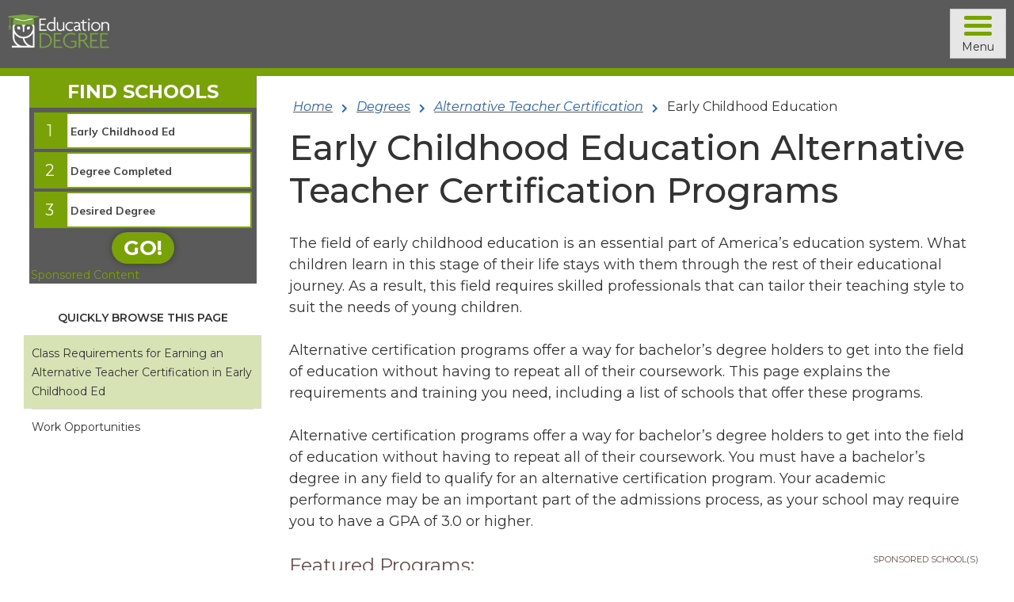

--- FILE ---
content_type: text/html; charset=UTF-8
request_url: https://www.educationdegree.com/programs/alternative-teacher-certification/early-childhood-education/
body_size: 33807
content:
<!doctype html><html lang="en-US"><head><link rel="preconnect" href="https://api-cdn.internal-sites.thru-line.com"><link rel="preconnect" href="https://artifacts.thru-line.com"><meta charset="UTF-8"><meta name="viewport" content="width=device-width, initial-scale=1"><link rel="profile" href="https://gmpg.org/xfn/11"><link media="all" href="https://www.educationdegree.com/wp-content/cache/autoptimize/css/autoptimize_ee048eb272cc024936586912186d8307.css" rel="stylesheet"><title>Early Childhood Alternative Teacher Certification Programs &#8211; Education Degree</title><meta name='robots' content='max-image-preview:large' /><link rel='dns-prefetch' href='//js.maxmind.com' /><link rel='dns-prefetch' href='//fonts.googleapis.com' /><link rel="alternate" type="application/rss+xml" title="Education Degree &raquo; Feed" href="https://www.educationdegree.com/feed/" /><link rel="alternate" type="application/rss+xml" title="Education Degree &raquo; Comments Feed" href="https://www.educationdegree.com/comments/feed/" /><link rel='stylesheet' id='xyz-media-aspire-style-css' href='https://www.educationdegree.com/wp-content/themes/tl-minimal-child/xyz-media-aspire-styles.min.css' type='text/css' media='all' /><link rel='stylesheet' id='program-styles-css' href='https://www.educationdegree.com/wp-content/plugins/Thruline.Infra/app/assets/css/program-styles.min.css' type='text/css' media='all' /><link rel='stylesheet' id='googleMontserrat-css' href='https://fonts.googleapis.com/css?display=swap&#038;family=Open+Sans+Condensed:300,700|Montserrat:ital,wght@0,100;0,200;0,300;0,400;0,500;0,600;0,700;0,800;0,900;1,100;1,200;1,300;1,400;1,500;1,600;1,700;1,800;1,900' type='text/css' media='all' /> <script type="text/javascript" src="https://www.educationdegree.com/wp-content/plugins/jquery-updater/js/jquery-3.7.1.min.js" id="jquery-core-js"></script> <script type="text/javascript" src="https://www.educationdegree.com/wp-content/plugins/jquery-updater/js/jquery-migrate-3.5.2.min.js" id="jquery-migrate-js"></script> <script type="text/javascript" src="//js.maxmind.com/js/apis/geoip2/v2.1/geoip2.js&#039; async=&#039;async" id="geoIp-defer-js"></script> <script type="text/javascript" src="https://www.educationdegree.com/wp-content/cache/autoptimize/js/autoptimize_single_57fbc4d518e5bff98e536bed31aaffa6.js" id="jQuery-js"></script> <script type="text/javascript" src="https://www.educationdegree.com/wp-content/plugins/Thruline.Maps/app/assets/js/raphael.min.js" id="raphael-js"></script> <script type="text/javascript" src="https://www.educationdegree.com/wp-content/plugins/Thruline.Maps/app/assets/js/mapael.min.js" id="mapael-js"></script> <script type="text/javascript" src="https://www.educationdegree.com/wp-content/plugins/Thruline.Newsletter/app/assets/js/newsletter.min.js" id="NewsletterJs-js"></script> <script type="text/javascript" id="whp2588front.js2173-js-extra">var whp_local_data = {"add_url":"https:\/\/www.educationdegree.com\/wp-admin\/post-new.php?post_type=event","ajaxurl":"https:\/\/www.educationdegree.com\/wp-admin\/admin-ajax.php"};</script> <script type="text/javascript" src="https://www.educationdegree.com/wp-content/cache/autoptimize/js/autoptimize_single_159c75c6824bd6d10ef4ab2fc08d1822.js" id="whp2588front.js2173-js"></script> <link rel="https://api.w.org/" href="https://www.educationdegree.com/wp-json/" /><link rel="alternate" title="JSON" type="application/json" href="https://www.educationdegree.com/wp-json/wp/v2/program/13113" /><link rel="canonical" href="https://www.educationdegree.com/programs/alternative-teacher-certification/early-childhood-education/" /><link rel="alternate" title="oEmbed (JSON)" type="application/json+oembed" href="https://www.educationdegree.com/wp-json/oembed/1.0/embed?url=https%3A%2F%2Fwww.educationdegree.com%2Fprograms%2Falternative-teacher-certification%2Fearly-childhood-education%2F" /><link rel="alternate" title="oEmbed (XML)" type="text/xml+oembed" href="https://www.educationdegree.com/wp-json/oembed/1.0/embed?url=https%3A%2F%2Fwww.educationdegree.com%2Fprograms%2Falternative-teacher-certification%2Fearly-childhood-education%2F&#038;format=xml" />  <script>var _mtm = window._mtm = window._mtm || [];
  _mtm.push({'mtm.startTime': (new Date().getTime()), 'event': 'mtm.Start'});
  (function() {
    var d=document, g=d.createElement('script'), s=d.getElementsByTagName('script')[0];
    g.async=true; g.src='https://analytics.xyzmedia.net/js/container_r837M3UP.js'; s.parentNode.insertBefore(g,s);
  })();</script> <link rel="icon" href="https://www.educationdegree.com/wp-content/uploads/2020/06/EDU-Favicon-32x32.png" sizes="32x32" /><link rel="icon" href="https://www.educationdegree.com/wp-content/uploads/2020/06/EDU-Favicon-32x32.png" sizes="192x192" /><link rel="apple-touch-icon" href="https://www.educationdegree.com/wp-content/uploads/2020/06/EDU-Favicon-32x32.png" /><meta name="msapplication-TileImage" content="https://www.educationdegree.com/wp-content/uploads/2020/06/EDU-Favicon-32x32.png" /></head><body class="wp-singular program-template-default single single-program postid-13113 wp-theme-tl-minimal wp-child-theme-tl-minimal-child"><div id="page" class="site"> <a class="skip-link screen-reader-text" href="#content">Skip to content</a><header id="masthead" class="site-header"><div class="site-width d-flex"><div class="site-branding"><p class="site-title"> <a href="https://www.educationdegree.com/" rel="home"> <img src="/wp-content/themes/tl-minimal/logo.png" alt="Education Degree" width="128px" height="50px" class="header-logo-img img-fluid ignore-lazy"> </a></p></div><nav id="site-navigation" class="main-navigation"> <button class="menu-toggle" aria-controls="primary-menu" aria-expanded="false"> <span class="bar"></span> <span class="bar"></span> <span class="bar"></span> <span class="menu-txt">Menu</span> </button><div class="menu-primary-mega-menu-container"><ul id="primary-menu" class="menu"><li id="menu-item-20" class="custom-menu-degree menu-item menu-item-type-custom menu-item-object-custom menu-item-has-children menu-item-20"><a href="/degrees/">Degrees</a><ul class="sub-menu"><li id="menu-item-153" class="menu-item menu-item-type-custom menu-item-object-custom menu-item-153"><a href="/programs/alternative-teacher-certification/">Alternative Certification</a></li><li id="menu-item-154" class="menu-item menu-item-type-custom menu-item-object-custom menu-item-154"><a href="/programs/bachelors-in-education/">Bachelor&#8217;s in Education</a></li><li id="menu-item-155" class="menu-item menu-item-type-custom menu-item-object-custom menu-item-155"><a href="/programs/masters-in-education/">Master&#8217;s in Education</a></li><li id="menu-item-156" class="menu-item menu-item-type-custom menu-item-object-custom menu-item-156"><a href="/programs/doctorate-in-education/">Doctorate in Education</a></li><li id="menu-item-157" class="menu-item menu-item-type-custom menu-item-object-custom menu-item-157"><a href="/programs/educational-specialist/">Educational Specialist</a></li><li id="menu-item-158" class="menu-item menu-item-type-custom menu-item-object-custom menu-item-158"><a href="/programs/teaching-certificate/">Graduate Certificate</a></li><li id="menu-item-16090" class="menu-item menu-item-type-custom menu-item-object-custom menu-item-16090"><a href="/teaching-degree-online/">Online Degrees in Education</a></li><li id="menu-item-159" class="menu-item menu-item-type-custom menu-item-object-custom menu-item-159"><a href="/degrees/">View All</a></li></ul></li><li id="menu-item-21" class="custom-menu-careers menu-item menu-item-type-custom menu-item-object-custom menu-item-has-children menu-item-21"><a href="/teaching-careers/">Careers</a><ul class="sub-menu"><li id="menu-item-194" class="menu-item menu-item-type-custom menu-item-object-custom menu-item-194"><a href="/teaching-careers/">View All Careers</a></li><li id="menu-item-62" class="custom-menu-careers-title menu-item menu-item-type-custom menu-item-object-custom menu-item-62"><a href="#">Careers by Grade</a></li><li id="menu-item-63" class="menu-item menu-item-type-custom menu-item-object-custom menu-item-63"><a href="/programs/early-childhood-education/">Early Childhood Education</a></li><li id="menu-item-64" class="menu-item menu-item-type-custom menu-item-object-custom menu-item-64"><a href="/programs/elementary-education/">Elementary Education</a></li><li id="menu-item-15877" class="menu-item menu-item-type-custom menu-item-object-custom menu-item-15877"><a href="/programs/middle-school-teacher/">Middle School Education</a></li><li id="menu-item-15860" class="menu-item menu-item-type-custom menu-item-object-custom menu-item-15860"><a href="/programs/high-school-teacher/">High School Education</a></li><li id="menu-item-179" class="menu-item menu-item-type-custom menu-item-object-custom menu-item-179"><a href="/programs/adult-education/">Adult Education</a></li><li id="menu-item-65" class="custom-menu-careers-title menu-item menu-item-type-custom menu-item-object-custom menu-item-65"><a href="#">Careers by Subject or Specialty</a></li><li id="menu-item-66" class="menu-item menu-item-type-custom menu-item-object-custom menu-item-66"><a href="/programs/art-education/">Art Education</a></li><li id="menu-item-67" class="menu-item menu-item-type-custom menu-item-object-custom menu-item-67"><a href="/programs/business-education/">Business Education</a></li><li id="menu-item-193" class="menu-item menu-item-type-custom menu-item-object-custom menu-item-193"><a href="/programs/vocational-education/">Career &#038; Technical Education (CTE)</a></li><li id="menu-item-12200" class="menu-item menu-item-type-custom menu-item-object-custom menu-item-12200"><a href="/programs/child-development-degree/">Child Development</a></li><li id="menu-item-15450" class="menu-item menu-item-type-custom menu-item-object-custom menu-item-15450"><a href="/programs/education-policy/">Education Policy</a></li><li id="menu-item-180" class="menu-item menu-item-type-custom menu-item-object-custom menu-item-180"><a href="/programs/english-education/">English Education</a></li><li id="menu-item-192" class="menu-item menu-item-type-custom menu-item-object-custom menu-item-192"><a href="/programs/esl/">English as a Second Language (ESL)</a></li><li id="menu-item-181" class="menu-item menu-item-type-custom menu-item-object-custom menu-item-181"><a href="/programs/foreign-language-education/">Foreign Language</a></li><li id="menu-item-182" class="menu-item menu-item-type-custom menu-item-object-custom menu-item-182"><a href="/programs/gifted-talented/">Gifted Education</a></li><li id="menu-item-183" class="menu-item menu-item-type-custom menu-item-object-custom menu-item-183"><a href="/programs/physical-education/">Health and Physical Education</a></li><li id="menu-item-184" class="menu-item menu-item-type-custom menu-item-object-custom menu-item-184"><a href="/programs/history-education/">History Education</a></li><li id="menu-item-185" class="menu-item menu-item-type-custom menu-item-object-custom menu-item-185"><a href="/programs/instructional-technology/">Instructional Technology</a></li><li id="menu-item-12201" class="menu-item menu-item-type-custom menu-item-object-custom menu-item-12201"><a href="/programs/library-science/">Library Science</a></li><li id="menu-item-186" class="menu-item menu-item-type-custom menu-item-object-custom menu-item-186"><a href="/programs/math-education/">Math Education</a></li><li id="menu-item-187" class="menu-item menu-item-type-custom menu-item-object-custom menu-item-187"><a href="/programs/music-education/">Music Education</a></li><li id="menu-item-15444" class="menu-item menu-item-type-custom menu-item-object-custom menu-item-15444"><a href="/programs/special-education/paraprofessionals/">Paraprofessionals</a></li><li id="menu-item-16857" class="menu-item menu-item-type-custom menu-item-object-custom menu-item-16857"><a href="https://www.educationdegree.com/programs/reading-specialist/">Reading Specialist</a></li><li id="menu-item-188" class="menu-item menu-item-type-custom menu-item-object-custom menu-item-188"><a href="/programs/school-administration/">School Administration</a></li><li id="menu-item-189" class="menu-item menu-item-type-custom menu-item-object-custom menu-item-189"><a href="/programs/school-counseling/">School Counseling</a></li><li id="menu-item-190" class="menu-item menu-item-type-custom menu-item-object-custom menu-item-190"><a href="/programs/science-education/">Science Education</a></li><li id="menu-item-191" class="menu-item menu-item-type-custom menu-item-object-custom menu-item-191"><a href="/programs/special-education/">Special Education</a></li><li id="menu-item-18575" class="menu-item menu-item-type-custom menu-item-object-custom menu-item-18575"><a href="/programs/curriculum-and-instruction/">Curriculum and Instruction Designer</a></li></ul></li><li id="menu-item-22" class="custom-menu-state menu-item menu-item-type-custom menu-item-object-custom menu-item-has-children menu-item-22"><a href="/programs-by-state/">Schools By State</a><ul class="sub-menu"><li id="menu-item-236" class="menu-item menu-item-type-custom menu-item-object-custom menu-item-236"><a href="/programs-by-state/">View All States</a></li><li id="menu-item-15968" class="custom-menu-careers-title menu-item menu-item-type-custom menu-item-object-custom menu-item-15968"><a href="#">Popular States</a></li><li id="menu-item-164" class="menu-item menu-item-type-custom menu-item-object-custom menu-item-164"><a href="/states/california/">California</a></li><li id="menu-item-228" class="menu-item menu-item-type-custom menu-item-object-custom menu-item-228"><a href="/states/texas/">Texas</a></li><li id="menu-item-169" class="menu-item menu-item-type-custom menu-item-object-custom menu-item-169"><a href="/states/florida/">Florida</a></li><li id="menu-item-217" class="menu-item menu-item-type-custom menu-item-object-custom menu-item-217"><a href="/states/new-york/">New York</a></li><li id="menu-item-163" class="menu-item menu-item-type-custom menu-item-object-custom menu-item-163"><a href="/states/pennsylvania/">Pennsylvania </a></li><li id="menu-item-173" class="menu-item menu-item-type-custom menu-item-object-custom menu-item-173"><a href="/states/illinois/">Illinois</a></li><li id="menu-item-206" class="menu-item menu-item-type-custom menu-item-object-custom menu-item-206"><a href="/states/ohio/">Ohio</a></li><li id="menu-item-170" class="menu-item menu-item-type-custom menu-item-object-custom menu-item-170"><a href="/states/georgia/">Georgia</a></li><li id="menu-item-208" class="menu-item menu-item-type-custom menu-item-object-custom menu-item-208"><a href="/states/north-carolina/">North Carolina</a></li><li id="menu-item-207" class="menu-item menu-item-type-custom menu-item-object-custom menu-item-207"><a href="/states/michigan/">Michigan</a></li></ul></li><li id="menu-item-23" class="menu-item menu-item-type-custom menu-item-object-custom menu-item-23"><a href="/become-a-teacher/">Become a Teacher</a></li><li id="menu-item-24" class="menu-item menu-item-type-custom menu-item-object-custom menu-item-has-children menu-item-24"><a href="/resources/">Resources</a><ul class="sub-menu"><li id="menu-item-16241" class="menu-item menu-item-type-custom menu-item-object-custom menu-item-16241"><a href="/resources/">Articles</a></li><li id="menu-item-16240" class="menu-item menu-item-type-custom menu-item-object-custom menu-item-16240"><a href="/resources/financial-aid/">Financial Aid</a></li><li id="menu-item-19708" class="menu-item menu-item-type-post_type menu-item-object-page menu-item-19708"><a href="https://www.educationdegree.com/best-masters-in-education-programs/">2024&#8217;s Best Master&#8217;s in Education Degree Programs</a></li><li id="menu-item-18745" class="menu-item menu-item-type-post_type menu-item-object-page menu-item-18745"><a href="https://www.educationdegree.com/90-most-affordable-bachelors-education-teacher-certification-programs-mid-atlantic-region/">2024 Most Affordable Bachelor’s Education Teacher Certification Programs Mid-Atlantic Region</a></li><li id="menu-item-17799" class="menu-item menu-item-type-post_type menu-item-object-page menu-item-17799"><a href="https://www.educationdegree.com/most-affordable-initial-teacher-prep-bachelors-degrees-in-the-mountain-region/">2024 Most Affordable Initial Teacher Prep Bachelor’s Degrees in the Mountain Region</a></li><li id="menu-item-17698" class="menu-item menu-item-type-post_type menu-item-object-page menu-item-17698"><a href="https://www.educationdegree.com/most-affordable-initial-teacher-prep-bachelors-degrees-pacific/">2024 Most Affordable Initial Teacher Prep Bachelor’s Degrees in the Pacific Region</a></li><li id="menu-item-18109" class="menu-item menu-item-type-post_type menu-item-object-page menu-item-18109"><a href="https://www.educationdegree.com/most-affordable-teacher-prep-bachelors-degree-programs-in-the-west-south-central-u-s/">2024 Most Affordable Initial Teacher Prep Bachelor’s Degrees in the Western South Central U.S.</a></li><li id="menu-item-18364" class="menu-item menu-item-type-post_type menu-item-object-page menu-item-18364"><a href="https://www.educationdegree.com/most-affordable-teaching-certificate-bachelors-in-education-in-the-west-north-central-u-s/">2024 Most Affordable Teaching Certificate Bachelor’s in Education in the West North Central U.S.</a></li><li id="menu-item-17399" class="menu-item menu-item-type-post_type menu-item-object-page menu-item-17399"><a href="https://www.educationdegree.com/annual-scholarship/">2024 Scholarship</a></li></ul></li></ul></div></nav></div></header><div class="easy-nav-header" style="display:none"><div class="easy-nav-wrap"><div class="easy-nav-title"></div><div class="easy-nav-list-wrap"><div class="easy-nav-button"> <span class="easy-nav-button-text"> Quickly Browse this Page </span> <i class="fa fa-angle-down"></i><ul class="easy-nav-menu clearfix"></ul></div></div></div></div><div id="content" class="site-content"><aside id="secondary" class="widget-area"><section id="text-2" class="widget widget_text"><div class="textwidget"><div><!- mfunc search_box_nav -><div class="searchbox-nav searchbox-nav-thru searchbox-thru"><link href="https://fonts.googleapis.com/css?family=Muli:300,400,700,900&amp;font-display=swap" rel=stylesheet><script src=https://cdnjs.cloudflare.com/ajax/libs/vue/2.5.21/vue.min.js integrity="sha512-gZXznGeZJ2FYwbt4P1pvcjTG8Y5WZItLcAXlSKQyDfBKzCIZRJltzC+N+Nn495M4RedG64OYJ1ef2dpmVnU57Q==" crossorigin=anonymous></script><script data-ref=//aspire-svcs.xyzmedia.net/Assets/Js/utils.min.js>var stringUtils={escapeQuotes:function(n){return n.replace(/"/g,'\\"')},unescapeQuotes:function(n){return n.replace(/\\"/g,'"')},decodeHtml:function(n){const t=document.createElement("textarea");return t.innerHTML=n,t.value},removeFirstChar:function(n){return n.substr(1)},removeLastChar:function(n){return n.substr(0,n.length-1)},cleanAjaxResponseAsHtml:function(n){var t=stringUtils.unescapeQuotes(n);return t=stringUtils.decodeHtml(t),t=t.replace(/\\r/ig,""),t=t.replace(/\\t/ig,""),t.replace(/\\n/ig,"")},rfc3986EncodeURIComponent:function(n){return encodeURIComponent(n).replace(/[!'()*]/g,escape)},rfc3986DecodeURIComponent:function(n){return decodeURIComponent(n).replace(/[!'()*]/g,escape)},isNullOrEmpty:function(n){return n==null||typeof n=="string"&&n.trim()===""||Array.isArray(n)&&n.filter(Boolean).length===0}},intUtils={randomIntBetween:function(n,t){return Math.floor(Math.random()*(t-n+1)+n)}},deviceUtils={isMobile:function(){return navigator.userAgent.match(/Android/i)||navigator.userAgent.match(/webOS/i)||navigator.userAgent.match(/iPhone/i)||navigator.userAgent.match(/iPod/i)||navigator.userAgent.match(/BlackBerry/i)||navigator.userAgent.match(/Windows Phone/i)?!0:!1},isMobileOrTablet:function(){return/(ipad|tablet|(android(?!.*mobile))|(windows(?!.*phone)(.*touch))|kindle|playbook|silk|(puffin(?!.*(IP|AP|WP))))/.test(navigator.userAgent.toLowerCase())},isAndroid:function(){const n=navigator.userAgent.toLowerCase();return n.indexOf("android")>-1&&n.indexOf("mobile")},isOS:function(){const n=navigator.userAgent.toLowerCase();return/ipad|iphone|ipod/.test(n)&&!window.MSStream}},browserUtils={isIE:function(){const n=window.navigator.userAgent;return n.indexOf("MSIE ")>0||!!navigator.userAgent.match(/Trident.*rv\:11\./)?!0:!1},queryStringVal:function(n){const t=new RegExp(`[?&]${n}=([^&#]*)`).exec(window.location.href);return t==null?null:decodeURIComponent(t[1])||""},hasQueryString:function(){return window.location.href!=null}},vueBugUtils={reCreate:function(n){var t=null,i=[];const r=jQuery.parseHTML(jQuery(n).html());r&&(jQuery(r).each(function(n,r){i.push(r);jQuery(r).prop("tagName")==="OPTION"&&jQuery(r).attr("selected")&&(t=jQuery(r).val());jQuery(r).prop("tagName")==="OPTGROUP"&&jQuery(r).children().each(function(n,i){jQuery(i).attr("selected")&&(t=jQuery(i).val())})}),jQuery(n).empty(),jQuery(i).each(function(t,i){jQuery(n).append(i)}),jQuery(n).val(t))}},jQueryUtils={show:function(n){document.getElementById(n).style.display="block"},hide:function(n){document.getElementById(n).style.display="none"}},scriptUtils={loadScript:function(n){return jQuery(`script[src*='${n}']`).length>0?new Promise(function(n){n()}):new Promise(function(t,i){const r=document.createElement("script");r.async=!1;r.onload=t;r.onerror=i;r.src=n;r.type="text/javascript";document.getElementsByTagName("head")[0].appendChild(r)})},sleep:function(n){const i=Date.now();let t=null;do t=Date.now();while(t-i<n)},waitFor:function(n,t,i,r,u){if(n()&&r!=null&&r(),!n()){if(i<=0&&u!=null)u();else if(i<=0)return;setTimeout(function(){scriptUtils.waitFor(n,t,--i,r,u)},t)}}},geoUtils={whatIsMyIp:function(n){if(n||(n=this.ipFetchUrls()),!n.length)throw new Error("No more URLs to get IP from.");const t=n.pop();return fetch(t).then(n=>n.text()).then(n=>n).catch(()=>geoUtils.whatIsMyIp(n))},ipFetchUrls:function(){return["https://ipecho.net/plain","https://myexternalip.com/raw","https://api.ipify.org/",]},acquireGeoLocation:function(n,t,i){const r=`//aspire-svcs.xyzmedia.net/handleAction?affiliateLocationId=40277&auth=1cd3672200f9fe571b226510a6e908ed&action=ip-location${`&params[0].key=ip&params[0].value=${encodeURIComponent(n)}`}`;jQuery.ajax({type:"GET",url:r,success:function(i){if(i===undefined||i==null)return{};const r={ip:n,postalCode:i.postalCode,cityName:i.cityName,cityState:i.cityState,stateCode:i.stateCode,stateName:i.stateName,countryCode:i.countryCode,countryName:i.countryName};t!==undefined&&t(r)},error:function(n,t,u){console.error("Failed to retrieve the Geo. Url:",r);i!==undefined&&i(n,t,u)}})},getGeoLocation:function(){return localStorage.getItem("geoLocation")?JSON.parse(localStorage.getItem("geoLocation")):{}},setGeoLocation:function(n){localStorage.setItem("geoLocation",JSON.stringify(n))},getIp:function(){return this.getGeoLocation().ip},getStateName:function(){return this.getGeoLocation().stateName},getStateCode:function(){return this.getGeoLocation().stateCode},getCityName:function(){return this.getGeoLocation().cityName},getZipCode:function(){return this.getGeoLocation().postalCode},getCountryCode:function(){return stringUtils.isNullOrEmpty(this.getGeoLocation().countryCode)?"US":this.getGeoLocation().countryCode},getCountryName:function(){return stringUtils.isNullOrEmpty(this.getGeoLocation().countryName)?"United States":this.getGeoLocation().countryName},getCityState:function(){return this.getGeoLocation().cityState},setStateName:function(n){const t=this.getGeoLocation();t.stateName=n;this.setGeoLocation(t)},setStateCode:function(n){const t=this.getGeoLocation();t.stateCode=n;this.setGeoLocation(t)},setCityName:function(n){const t=this.getGeoLocation();t.cityName=n;this.setGeoLocation(t)},setCityState:function(n){const t=this.getGeoLocation();t.cityState=n;this.setGeoLocation(t)},setZipCode:function(n){const t=this.getGeoLocation();t.postalCode=n;this.setGeoLocation(t)},setCountryName:function(n){const t=this.getGeoLocation();t.countryName=n;this.setGeoLocation(t)},setCountryCode:function(n){const t=this.getGeoLocation();t.countryCode=n;this.setGeoLocation(t)},isGeoInitialized:function(){const n=this.getGeoLocation();return n.ip?1:0},initGeo:function(n,t){if(this.isGeoInitialized()){n!==undefined&&n(geoUtils.getGeoLocation());return}this.whatIsMyIp(this.ipFetchUrls()).then(i=>{this.acquireGeoLocation(i,t=>{geoUtils.setGeoLocation(t),n!==undefined&&n(geoUtils.getGeoLocation())},(n,i,r)=>{t!==undefined&&t(n,i,r)})})},initGeoWithIp:function(n,t,i){if(this.isGeoInitialized()){t!==undefined&&t(geoUtils.getGeoLocation());return}this.acquireGeoLocation(n,n=>{geoUtils.setGeoLocation(n),t!==undefined&&t(geoUtils.getGeoLocation())},(n,t,r)=>{i!==undefined&&i(n,t,r)})}};</script><script data-ref=//aspire-svcs.xyzmedia.net/Assets/Js/geoLocation.min.js>function getZipLocation(n,t){const i=`https://web-svcs.xyzmedia.net/Ajax/Geo/ZipAutoFill.aspx?zipCode=${encodeURIComponent(n)}`;jQuery.ajax({type:"GET",url:i,success:function(n){if(n!==undefined&&n!=null){const i=JSON.parse(n);i!=null&&i.length!==0&&t!==undefined&&t({ZipCode:i[0][1],CityName:i[0][2],StateAbbr:i[0][3],StateName:i[0][4],CountryAbbr:i[0][5],CountryName:i[0][6],Latitude:i[0][7],Longitude:i[0][8],CityState:i[0][2]+", "+i[0][3]})}}})}</script><div class=quick-search-wizard-container id=quick-search-wizard-container-010n4IIsvEqGu6jdH9CEg name=quick-search-wizard-container-010n4IIsvEqGu6jdH9CEg><form id=quickSearchWizardForm name=quickSearchWizardForm action="/school-offers/" method=post><input type=hidden name=rUnit id=rUnit value=quickSearchWizard><div id=quick-search-filters-container name=quick-search-filters-container><div id=quickSearchFiltersModal><div class="tl-modal-dialog modal-dialog-centered"><div class="tl-modal-content wgtBGColor"><div class="tl-modal-header hdrBGColor"><span class=tl-modal-title>FIND SCHOOLS</span></div><div class="tl-modal-body tl-row"><div class="tl-col-md-12 tl-p-0"><form id=quickSearchFiltersForm name=quickSearchFiltersForm><div class="marker-container numBGColor"><div class=marker-text-container><div class=marker-text>1</div></div><div class="field-container select-wrapper tags"><select name=tags id=tags v-model=searchFilters.tags v-on:change=updateCategoryIdFromTag required><option value="" selected categoryid="">Program of Interest<option value=All%20%20Programs data-category-id=-1>All Programs<option value=Administration%20%26%20Leadership data-category-id=-1>Administration & Leadership<option value=Business%20Ed data-category-id=-1>Business Ed<option value=Early%20Childhood%20Ed data-category-id=-1>Early Childhood Ed<option value=Elementary%20Ed data-category-id=-1>Elementary Ed<option value=English data-category-id=-1>English<option value=ESL%20%26%20Foreign%20Language data-category-id=-1>ESL & Foreign Language<option value=Fine%20Arts%20Ed data-category-id=-1>Fine Arts Ed<option value=Gifted%20Ed data-category-id=-1>Gifted Ed<option value=History data-category-id=-1>History<option value=Physical%20Ed data-category-id=-1>Physical Ed<option value=Post%20Secondary%20Ed data-category-id=-1>Post Secondary Ed<option value=School%20Counseling data-category-id=-1>School Counseling<option value=Secondary%20Ed data-category-id=-1>Secondary Ed<option value=Special%20Ed data-category-id=-1>Special Ed<option value=STEM%20Ed data-category-id=-1>STEM Ed</select></div></div><div class="marker-container numBGColor"><div class=marker-text-container><div class=marker-text>2</div></div><div class="field-container select-wrapper educationLevelId"><select name=educationLevelId id=educationLevelId v-model=searchFilters.educationLevelId required><option value="" selected>Degree Completed<option value=2>High School Diploma/GED<option value=4>Some College<option value=5>Associate Degree<option value=6>Bachelor's Degree<option value=7>Master's Degree<option value=8>Doctorate Degree</select></div></div><div class="marker-container numBGColor"><div class=marker-text-container><div class=marker-text>3</div></div><div class="field-container select-wrapper outcomeIdList"><select name=outcomeIdList id=outcomeIdList v-model=searchFilters.outcomeIdList required><option value="" selected>Desired Degree<option value=4>Diploma/Certificate<option value=1>Associate Degree<option value=2>Bachelor's Degree<option value=6>Master's Degree<option value=5>Doctorate</select></div></div><div class="marker-container marker-container-hidden numBGColor"><div class=marker-text-container><div class=marker-text>4</div></div><div class="field-container zipCode d-flex align-items-start"><input type=text maxlength=5 name=zipCode id=zipCode placeholder="Zip Code" required v-model=searchFilters.zipCode> <input type=text name=cityState id=cityState v-model=searchFilters.cityState readonly></div></div><div class="field-container submitButton d-flex align-items-start"><div class=btnSearch-container><button type=button class="btnBGColor btnTextColor" id=btnSearchSchools name=btnSearchSchools v-on:click=btnSearchSchoolsHandler> GO! </button></div></div></form><div id=sponsored-content-disclosure name=sponsored-content-disclosure>Sponsored Content</div></div></div></div></div></div></div></form></div><script>var quickSearchWizardVM010n4IIsvEqGu6jdH9CEg=new Vue({el:"#quick-search-wizard-container-010n4IIsvEqGu6jdH9CEg",data:{searchFilters:{zipCode:"43215",cityState:"Columbus, OH",stateCode:"OH",countryCode:"US",gradYear:"{gradYear}",educationLevelId:"",outcomeIdList:"",tags:"Early%20Childhood%20Ed",category:"",rnLicense:"",teachingLicense:""},affiliate:{id:"{affiliateLocationId}",apiKey:"{aspireAuthToken}"},leadTracking:{rUnit:"quickSearchWizard",from:"%2Fprograms%2Falternative-teacher-certification%2Fearly-childhood-education%2F",ip:"3.14.253.226"},funnelPageUrl:"/school-offers/",linkoutUrls:'',searchValidationFields:['tags','educationLevelId','outcomeIdList','zipCode']},methods:{getModelFilterValue:function(fieldName){if(this.searchFilters==null||this.searchFilters==='undefined')
return null;return this.searchFilters[fieldName];},validateSearchFilters:function(){var isValid=true;this.searchValidationFields.forEach((fieldName,index)=>{var fieldContainer=`#${this.$el.id} .field-container.${fieldName}`;jQuery(fieldContainer).removeClass('validation-failed');var fieldValue=this.getModelFilterValue(fieldName);if(stringUtils.isNullOrEmpty(fieldValue)){jQuery(fieldContainer).addClass('validation-failed');isValid=false;}});return isValid;},clearValidationMarkers:function(){jQuery('.field-container > select,.field-container > input').each(function(index,field){const fieldContainer=`.field-container.${field.name}`;jQuery(fieldContainer).removeClass('validation-failed');});},initSearchFiltersFromSessionStorage:function(){const sessionSearchFilters=sessionStorage.getItem("searchFilters");if(sessionSearchFilters==null||sessionSearchFilters==='undefined')
return false;var searchFilters=this.searchFilters;jQuery.each(searchFilters,function(key,value){searchFilters[key]="";});const savedSessionFilters=JSON.parse(sessionSearchFilters);jQuery.each(savedSessionFilters,function(key,value){if(!stringUtils.isNullOrEmpty(value))
searchFilters[key]=value;});if(!stringUtils.isNullOrEmpty(searchFilters.category)&&(typeof resetCategoryTags!=="undefined"))
resetCategoryTags(searchFilters.category);return true;},initGeoLocation:function(){var searchFilters=this.searchFilters;var leadTracking=this.leadTracking;if(geoUtils.getZipCode()===searchFilters.zipCode)
return;geoUtils.initGeoWithIp(leadTracking.ip,(geoLocation)=>{searchFilters.zipCode=geoUtils.getZipCode();searchFilters.cityState=geoUtils.getCityState();searchFilters.stateCode=geoUtils.getStateCode();searchFilters.countryCode=geoUtils.getCountryCode();if(stringUtils.isNullOrEmpty(searchFilters.zipCode))
this.showZipCodeControl();},(xhr,textStatus,errorThrown)=>{this.showZipCodeControl();});},bindZipLocation:function(zipCode){var searchFilters=this.searchFilters;searchFilters.cityState="";if(!zipCode)
return;getZipLocation(zipCode,function(zipLocation){searchFilters.cityState=zipLocation.CityState;searchFilters.stateCode=zipLocation.StateAbbr;searchFilters.countryCode=zipLocation.CountryAbbr;geoUtils.setZipCode(zipCode);geoUtils.setCityName(zipLocation.CityName);geoUtils.setStateCode(zipLocation.StateAbbr);geoUtils.setStateName(zipLocation.StateName);geoUtils.setCountryName(zipLocation.CountryName);geoUtils.setCountryCode(zipLocation.CountryAbbr);});},initPreSearchFilters:function(){const searchFilters=this.searchFilters;if(!stringUtils.isNullOrEmpty(searchFilters.category)&&(typeof resetCategoryTags!=="undefined")){resetCategoryTags(searchFilters.category);}
if(!stringUtils.isNullOrEmpty(searchFilters.tags)){var oldTag=this.searchFilters.tags;this.searchFilters.tags="";this.searchFilters.tags=oldTag;}
return true;},saveSearchFilters:function(){sessionStorage.setItem("searchFilters",JSON.stringify(this.searchFilters));},gotoFunnelPage:function(){const linkoutUrl=this.getLinkoutUrl();if(stringUtils.isNullOrEmpty(linkoutUrl))
jQuery("#quickSearchWizardForm").submit();else
document.location.href=linkoutUrl;},getLinkoutUrl:function(){if(stringUtils.isNullOrEmpty(tags))
return"";const linkoutUrls=this.linkoutUrls[stringUtils.rfc3986DecodeURIComponent(this.searchFilters.tags)];if(typeof linkoutUrls==='undefined')
return"";const randomIndex=intUtils.randomIntBetween(0,linkoutUrls.length-1);return linkoutUrls[randomIndex];},updateCategoryIdFromTag:function(){this.searchFilters.category=jQuery("#tags option:selected").data("category-id");},btnSearchSchoolsHandler:function(evt){if(!this.validateSearchFilters())
return;this.saveSearchFilters();this.gotoFunnelPage();},showZipCodeControl:function(){const zipCodeCtrlCount=jQuery(".field-container.zipCode").parent(".marker-container-hidden").length;if(zipCodeCtrlCount&&zipCodeCtrlCount>0){jQuery(".field-container.zipCode").parent(".marker-container-hidden").removeClass("marker-container-hidden");}}},watch:{'searchFilters.zipCode':function(newVal,oldVal){if(stringUtils.isNullOrEmpty(newVal))
return;if(newVal.length<5)
return;this.bindZipLocation(newVal);},},mounted:function(){scriptUtils.waitFor(function(){return(typeof jQuery!=="undefined"&&typeof quickSearchWizardVM010n4IIsvEqGu6jdH9CEg!=="undefined")},100,5,function(){quickSearchWizardVM010n4IIsvEqGu6jdH9CEg.initSearchFiltersFromSessionStorage();quickSearchWizardVM010n4IIsvEqGu6jdH9CEg.initPreSearchFilters();geoUtils.initGeo(function(geo){quickSearchWizardVM010n4IIsvEqGu6jdH9CEg.initGeoLocation();},function(xhr,textStatus,errorThrown){console.error("Failed to initialize geo.");});},function(){console.error("Failed to load jQuery.");});}});window.addEventListener('load',function(){jQuery(document).ready(function(){jQuery('#quick-search-wizard-container-010n4IIsvEqGu6jdH9CEg #cityState').click(function(){jQuery('#quick-search-wizard-container-010n4IIsvEqGu6jdH9CEg #zipCode').focus();});});});</script></div><!- /mfunc search_box_nav -></div></div></section><section id="easynavigation_widget-2" class="widget easynavigation_widget"><section class="easy-nav-header-lg"><div class="easy-nav-wrap-lg"><div class="easy-nav-list-wrap-lg"><div class="easy-nav-head-title-lg"> Quickly browse this page</div><ul class="easy-nav-menu-lg clearfix"></ul></div><div class="easy-nav-search-btn-lg"> <button class="btn-lg-wrap"> <span class="search-txt-b">Search</span><span  class="search-txt-n">Schools</span> <span class="search-icon-lg"><i class="fa fa-search"></i></span> </button><div class="form-section-popup"><div id="top-form-section" class="top-form-section"><div class="search-form-wrapper p-0"><div id="popup-form-section"><form novalidate id="quick-search-form-697529736c22d" name="quick-search-form-697529736c22d"
 method='post' action='/school-offers/?runit=findSchoolsWithOverlay&from=www.educationdegree.com/programs/alternative-teacher-certification/early-childhood-education/'> <input type="hidden" id="from" name="from" value="www.educationdegree.com/programs/alternative-teacher-certification/early-childhood-education/"><div> <span class="close-form-popup"><i class="fa fa-times"></i></span><div class="fields-container"> <label>Program of Interest:</label><div class="select-wrapper"> <select name='tags' id='taglist' class='form-field-programs qs-programs'
 required><option value="">Program of Interest</option><option value='Early Childhood Ed' selected>Early Childhood Ed</option><option value='Elementary Ed' >Elementary Ed</option><option value='Secondary Ed' >Secondary Ed</option><option value='Post Secondary Ed' >Post Secondary Ed</option><option value='Physical Ed' >Physical Ed</option><option value='Fine Arts Ed' >Fine Arts Ed</option><option value='Administration & Leadership' >Administration & Leadership</option><option value='ESL & Foreign Language' >ESL & Foreign Language</option><option value='History' >History</option><option value='Special Ed' >Special Ed</option><option value='Gifted Ed' >Gifted Ed</option><option value='School Counseling' >School Counseling</option><option value='English' >English</option><option value='Business Ed' >Business Ed</option><option value='STEM Ed' >STEM Ed</option> </select></div></div><div class="fields-container"> <label>Highest Degree Completed:</label><div class="select-wrapper"> <select name='educationLevelId' id='educationLevelId' class='form-field-education' required><option value=''>Highest Degree Completed</option><option value='2' >HS Grad or GED</option><option value='4' >Some College</option><option value='5' >Associate Degree</option><option value='6' >Bachelor's Degree</option><option value='7' >Master’s Degree or Higher</option> </select></div></div><div class="fields-container"> <label>Desired Degree:</label><div class="select-wrapper"> <select name='outcomeIdList' id='outcomeIdList' class='form-field-education' required><option value=''>Desired Degree</option><option value='4' >Diploma/Certificate</option><option value='1' >Associate Degree</option><option value='2' >Bachelor's Degree</option><option value='6' >Master's Degree</option><option value='5' >Doctorate</option> </select></div></div><div class="fields-container" style="display:none;"> <label>Do you have a teaching license?</label><div class="select-wrapper"> <select name='teachingLicense' id='teachingLicense' class='form-field-license'><option value=''>Please select</option><option value="1">Yes</option><option value="0">No</option> </select></div></div><div class="fields-container" style="display: none;"> <label>Zip Code</label> <input type='hidden' maxlength="6" name='zip' id='zip' class='qs-zip form-field-zip' value=""/></div><div class="fields-container"> <input type='submit' name='qs_submit' value='Find Schools'/></div><div class="fields-container fields-container-sponsor"> sponsored content</div></div></form></div> <script>jQuery(document).ready(function () {

    var linkOuts = {"8046":{"url":"https:\/\/aspireclicks.com\/CapellaEDUFSB","param":"pub_id"},"7988":{"url":"https:\/\/aspireclicks.com\/GCUEDUFSB","param":"gcu=TL-BRAND|Thruline|Display|TL-BRAND40277|"},"7956":{"url":"https:\/\/aspireclicks.com\/bayloredu","param":"l"},"8073":{"url":"http:\/\/aspireclks.thru-line.com\/xqa9"},"8068":{"url":"http:\/\/aspireclks.thru-line.com\/5oc0"},"8078":{"url":"http:\/\/aspireclks.thru-line.com\/req2","param":"AFFID"},"8079":{"url":"http:\/\/aspireclks.thru-line.com\/ztj5","param":"AFFID"},"8089":{"url":"http:\/\/aspireclks.thru-line.com\/5b1i","param":"subid"},"8092":{"url":"https:\/\/aspireclicks.com\/LibertyEDUFSBspecialed","param":"subid"},"8007":{"url":"https:\/\/aspireclicks.com\/wPurdueEDUwidget","param":"utm_term"},"8114":{"url":"https:\/\/aspireclicks.com\/wGeorgeMasonEDUfsb","param":"utm_term"},"8115":{"url":"http:\/\/aspireclks.thru-line.com\/wihh","param":"utm_term"},"8005":{"url":"http:\/\/aspireclks.thru-line.com\/irhb","param":"utm_term"},"8120":{"url":"https:\/\/aspireclicks.com\/wSaintMaryMinnEDUfsb","param":"utm_term"},"8126":{"url":"http:\/\/aspireclks.thru-line.com\/6kjp","param":"utm_term"},"8127":{"url":"https:\/\/aspireclicks.com\/wWinthropEDUfsb","param":"utm_term"},"8002":{"url":"http:\/\/aspireclks.thru-line.com\/seje","param":"utm_term"},"8118":{"url":"http:\/\/aspireclks.thru-line.com\/y7ov","param":"utm_term"},"8001":{"url":"https:\/\/aspireclicks.com\/wAmericanEDUfsb","param":"utm_term"},"8125":{"url":"http:\/\/aspireclks.thru-line.com\/dx3u","param":"utm_term"}};
    var qsLinkOutsConfig = "{}";
    var qsLinkOuts = JSON.parse(qsLinkOutsConfig);

    /**
     * Handles the QuickSearch Portrait Widget submission, determining if
     * we should linkout or proceed to the search results page.
     */
    jQuery('#quick-search-form-697529736c22d').submit(function (e) {

        if (!isValidQSForm(e.target.id)) {
            return false;
        }

        var formData = jQuery(this).serializeArray();
        var selectedProgram = null;

        jQuery.each(formData, function(index, object) {

            if (object.name === 'taglist[]') {
                selectedProgram = object.value;
            }
        });

        if (selectedProgram && qsLinkOuts[selectedProgram]) {

            var program = calculateDistribution(qsLinkOuts[selectedProgram]);
            var linkoutProgram = getCampaignByPercentage(program);
            var uniqueId = generateUniqueId();

            if (linkOuts[linkoutProgram.programId]) {

                var url = linkOuts[linkoutProgram.programId].url
                    + '?from=' + window.location.href
                    + '&runit=quickSearch';

                if (typeof linkOuts[linkoutProgram.programId].param !== 'undefined') {
                    var linkoutParam = linkOuts[linkoutProgram.programId].param;
                    var separator = linkoutParam.includes('=') ? '' : '=';

                    url += '&' + linkoutParam + separator + 'EDU-UID' + uniqueId;
                } else {
                    url += '&uid=EDU-UID' + uniqueId
                }

                var saPayload = {
                    "SessionID": sessionStorage.getItem('SessionID'),
                    "Payload": {
                        "PageUrl": window.location.href,
                        "Data": [{
                            "LinkoutUrl": url,
                            "EventId": uniqueId,
                            "Program": selectedProgram,
                            "FormData": formData,
                            "FunnelId": "QuickSearch"
                        }]
                    }
                };

                tlEvent('linkoutRotator', saPayload);

                window.open(url, '_blank');
                return false;
            }
        }

        var saPayload = {
            "SessionID": sessionStorage.getItem('SessionID'),
            "Payload": {
                "PageUrl": window.location.href,
                "Data": [{
                    "Program": selectedProgram,
                    "FormData": formData,
                    "FunnelId": "QuickSearch"
                }]
            }
        };

        tlEvent('quickSearchSubmission', saPayload);
    });

    jQuery('#quick-search-form-697529736c22d #zip').val(getLastUsedZipCode());

    jQuery("#quick-search-form-697529736c22d #zip").change(function () {
        addLastUsedZipCode(jQuery(this).val());
    });

    jQuery("#quick-search-form-697529736c22d #zip").mask("99999");

    /**
     *
     * @param program
     * @returns {*}
     */
    function calculateDistribution(program) {

        var percentageTotal = 0;

        for (var i = 0; i < program.length; i++) {
            percentageTotal += parseInt(program[i].percentage);
        }

        for (var j = 0; j < program.length; j++) {
            program[j].distribution = parseInt(program[j].percentage) / percentageTotal;
        }

        return program;
    }

    /**
     *
     * @param pool
     * @returns {*}
     */
    function getCampaignByPercentage(pool) {

        var key = 0,
            selector = Math.random();

        while (selector > 0) {
            selector -= pool[key].distribution;
            key++;
        }

        key--;

        return pool[key];
    }
});

// Choose the state per the GeoLocation service cookie
jQuery(document).on("GeoLocationAcquired", GeoLocationAcquiredPortraitHandler_697529736c22d);

function GeoLocationAcquiredPortraitHandler_697529736c22d(e) {
    jQuery('#quick-search-form-697529736c22d #zip').val(getLastUsedZipCode());
}</script> </div></div></div></div></div></section></section></aside><div id="primary" class="content-area"> <span class="site-breadcrumbs row site-width breadcrumb-container"> <span class="breadcrumb-title-container"> <a href=https://www.educationdegree.com class="breadcrumb-title">Home</a> <span class="dashicons dashicons-arrow-right-alt2 separator-style"></span> </span> <span class="breadcrumb-title-container"> <a href=/degrees/ class="breadcrumb-title">Degrees</a> <span class="dashicons dashicons-arrow-right-alt2 separator-style"></span> </span> <span class="breadcrumb-title-container"> <a href=/programs/alternative-teacher-certification/ class="breadcrumb-title">Alternative Teacher Certification</a> <span class="dashicons dashicons-arrow-right-alt2 separator-style"></span> </span> <span class="breadcrumb-title-container"> <a  class="breadcrumb-title">Early Childhood Education</a> <span class="dashicons dashicons-arrow-right-alt2 separator-style"></span> </span> </span><main id="main" class="site-main"><article id="post-13113" class="post-13113 program type-program status-publish hentry"><header class="entry-header"></header><div class="entry-content"><h1>Early Childhood Education Alternative Teacher Certification Programs</h1><p>The field of early childhood education is an essential part of America’s education system. What children learn in this stage of their life stays with them through the rest of their educational journey. As a result, this field requires skilled professionals that can tailor their teaching style to suit the needs of young children.</p><p>Alternative certification programs offer a way for bachelor’s degree holders to get into the field of education without having to repeat all of their coursework. This page explains the requirements and training you need, including a list of schools that offer these programs.</p><p>Alternative certification programs offer a way for bachelor&#8217;s degree holders to get into the field of education without having to repeat all of their coursework. You must have a bachelor&#8217;s degree in any field to qualify for an alternative certification program. Your academic performance may be an important part of the admissions process, as your school may require you to have a GPA of 3.0 or higher.</p><div><!- mfunc feat_school -><p></p><div class="fs-expanded-con fs-expanded-w-img-con"><div class="fs-header-e"><div class="fs-title-e">Featured Programs:</div><div class="fs-sponsored-e">Sponsored School(s)</div></div><div class="fs-content-e"><div class="fs-row-e fs-row-8552034"> <a target="_blank" rel="nofollow" href="https://aspireclicks.com/LibertyEDUFSBnv" class="fs-img-link " data-code="Liberty University" data-point="logo" > <img decoding="async" class="fs-img" alt="Liberty University Logo" width="120" height="60" src="https://xyz-logos.azureedge.net//13974/2034/3124/31564/250x100.gif"/> </a><div class="fs-content"> <a target="_blank" rel="nofollow" href="https://aspireclicks.com/LibertyEDUFSBnv" class="fs-title-link-e  " data-code="Liberty University"  data-point="title">Liberty University</a><div class="fs-info"><span class="fs-sub-title">Featured Program: </span><a target="_blank" rel="nofollow" href="https://aspireclicks.com/LibertyEDUFSBnv" class="fs-program-link-e  " data-code="Liberty University" data-point="description">Bachelor of Education in Elementary Education, Master of Education (M.Ed.) – Curriculum and Instruction, Doctor of Education in Educational Leadership (Ed.D.)</a></div></div><div class="fs-action"> <a target="_blank" rel="nofollow" href="https://aspireclicks.com/LibertyEDUFSBnv" class="fs-btn-e  " data-code="Liberty University" data-point="button" >Request Info</a></div></div><div class="fs-row-e fs-row-8551922"> <a target="_blank" rel="nofollow" href="https://aspireclicks.com/WaldenEDUFSBv2" class="fs-img-link " data-code="Walden University" data-point="logo" > <img decoding="async" class="fs-img" alt="Walden University Logo" width="120" height="60" src="https://xyz-logos.azureedge.net//17654/1922/4416/36063/250x100.gif"/> </a><div class="fs-content"> <a target="_blank" rel="nofollow" href="https://aspireclicks.com/WaldenEDUFSBv2" class="fs-title-link-e  " data-code="Walden University"  data-point="title">Walden University</a><div class="fs-info"><span class="fs-sub-title">Featured Program: </span><a target="_blank" rel="nofollow" href="https://aspireclicks.com/WaldenEDUFSBv2" class="fs-program-link-e  " data-code="Walden University" data-point="description">BS in Early Childhood Studies - Tempo Learning® - General (Non-Licensure), Master of Arts in Teaching (MAT), Doctor of Education (EdD), Education Specialist (EdS)</a></div></div><div class="fs-action"> <a target="_blank" rel="nofollow" href="https://aspireclicks.com/WaldenEDUFSBv2" class="fs-btn-e  " data-code="Walden University" data-point="button" >Request Info</a></div></div><div class="fs-row-e fs-row-8553661"> <a target="_blank" rel="nofollow" href="https://aspireclicks.com/SNHUEDUFSB" class="fs-img-link " data-code="Southern New Hampshire University" data-point="logo" > <img decoding="async" class="fs-img" alt="Southern New Hampshire University Logo" width="120" height="60" src="https://xyz-logos.azureedge.net//19359/3661/6007/43108/250x100.gif"/> </a><div class="fs-content"> <a target="_blank" rel="nofollow" href="https://aspireclicks.com/SNHUEDUFSB" class="fs-title-link-e  " data-code="Southern New Hampshire University"  data-point="title">Southern New Hampshire University</a><div class="fs-info"><span class="fs-sub-title">Featured Program: </span><a target="_blank" rel="nofollow" href="https://aspireclicks.com/SNHUEDUFSB" class="fs-program-link-e  " data-code="Southern New Hampshire University" data-point="description">MEd in Curriculum & Instruction, MEd in Curriculum & Instruction - Education Leadership, MS in Higher Education Administration</a></div></div><div class="fs-action"> <a target="_blank" rel="nofollow" href="https://aspireclicks.com/SNHUEDUFSB" class="fs-btn-e  " data-code="Southern New Hampshire University" data-point="button" >Request Info</a></div></div><div class="fs-row-e fs-row-8553802"> <a target="_blank" rel="nofollow" href="https://aspireclicks.com/ArizonaStateEDUFSBv2" class="fs-img-link " data-code="Arizona State University - Online" data-point="logo" > <img loading="lazy" decoding="async" class="fs-img" alt="Arizona State University - Online Logo" width="120" height="60" src="https://xyz-logos.azureedge.net//20170/3802/6264/46232/250x100.gif"/> </a><div class="fs-content"> <a target="_blank" rel="nofollow" href="https://aspireclicks.com/ArizonaStateEDUFSBv2" class="fs-title-link-e  " data-code="Arizona State University - Online"  data-point="title">Arizona State University - Online</a><div class="fs-info"><span class="fs-sub-title">Featured Program: </span><a target="_blank" rel="nofollow" href="https://aspireclicks.com/ArizonaStateEDUFSBv2" class="fs-program-link-e  " data-code="Arizona State University - Online" data-point="description">Education, MA</a></div></div><div class="fs-action"> <a target="_blank" rel="nofollow" href="https://aspireclicks.com/ArizonaStateEDUFSBv2" class="fs-btn-e  " data-code="Arizona State University - Online" data-point="button" >Request Info</a></div></div></div><div class="fs-footer-e"></div></div> <!- /mfunc feat_school -></div><h2>Class Requirements for Earning an Alternative Teacher Certification in Early Childhood Ed</h2><p>Since you should already have your prerequisite courses completed, you should be able to jump right into early childhood education courses in your curriculum. You may take courses like Child Growth and Development, Child, Family, &amp; Community, and Language &amp; Literature for the Young Child. Other courses may also delve into specific areas of instruction for this age group. For example, you may take courses like Math and Science for Young Children, Art and Music for the Young Child, and General Instruction Techniques for the Young Child.</p><p>At the end of your degree program, you should anticipate a practical experience component. You may put your skills to work in a preschool, 4K, or kindergarten classroom. This is an important part of your education, as it may help you develop connections with local teaching professionals.</p><h2>Work Opportunities</h2><p>Skilled teachers are in high demand all over the country, which is why there are so many scholarship programs for early childhood education students. The <a href="http://www.brighthorizons.com/brightfutures" target="_blank" rel="noopener noreferrer">Bright Future Scholarship</a> is worth between $250 and $1000 for full-time early childhood education students. It&#8217;s likely that your state offers teaching scholarships. For example, <a href="http://wisconsinearlychildhood.org/programs/teach/" target="_blank" rel="noopener noreferrer">T.E.A.C.H. Early Childhood Wisconsin</a> supports students with financial aid opportunities.</p><p>With your alternative early childhood teaching certification in hand, you may be ready to start your career. You may wish to become a <a href="http://www.onetonline.org/link/summary/25-2011.00" target="_blank" rel="noopener noreferrer">preschool teacher</a>. Preschool teachers earn an average salary of $27,570 per year and job openings are expected to increase by 17% through 2022 (O*Net, 2013 and 2012). Those who go into <a href="http://www.onetonline.org/link/summary/25-2012.00" target="_blank" rel="noopener noreferrer">kindergarten teaching</a> may claim an average salary of $50,230 per year (O*Net, 2013). Job openings in this field may increase by 13% through 2022 (O*Net, 2012).</p><p>Choosing a career in early childhood education can give you the chance to shape the minds of the next generation through careful instruction and proper education techniques. To learn more about the early childhood certification options in your area, reach out to alternative certification programs near you.</p><div><div id="school-offers-container-697529747208a" class="school-offers-container" v-if="hasSchoolOffers" v-cloak><div id="title-container"><div id="title">Top Education Schools</div></div><div id="schools-container" v-for="(school, schoolIndex) in schoolOffers"
 v-if="(showAllOffers==1) || (showAllOffers==0 && schoolIndex < maxSchoolsToShow)"><div id="school-container" class="row row-space"
 v-bind:data-school-index="schoolIndex"
 v-bind:data-school-id="school.SchoolId"
 v-bind:data-searchhistory-id="school.SearchHistoryId"><div id="school-name-container" class="col-12 col-md-9"> <a rel="nofollow" id="school-name" class="desktop-only" target="_blank" v-bind:href="getSchoolContactFormUrl(schoolOffers, school, null)">{{ school.SchoolName }}</a><div id="school-logo-container" class="mobile-only"> <a rel="nofollow" target="_blank" v-bind:href="getSchoolContactFormUrl(schoolOffers, school, null)"> <img v-bind:src="school.SchoolLogoUrl" v-bind:alt="'logo for ' + school.SchoolName" class="img-responsive ignore-lazy"> </a></div><div id="campus-container" v-for="(campus, campusIndex) in school.Campuses"
 v-if="(showAllOffers==1) || (showAllOffers==0 && campusIndex < maxCampusesToShow)"
 v-bind:data-campus-index="campusIndex"
 v-bind:data-campus-id="campus.CampusId"><div id="campus-name-container" v-if="campus.IsOnline"> <a rel="nofollow" id="campus-name" target="_blank" v-bind:href="getSchoolContactFormUrl(schoolOffers, school, null)">Online</a></div><div id="campus-name-container" v-if="!campus.IsOnline"> <a rel="nofollow" id="campus-name" target="_blank" v-bind:href="getSchoolContactFormUrl(schoolOffers, school, null)">{{ campus.City }}, {{ campus.State }}</a></div><div id="programs-container"><ul><li id="program-name" v-for="(program, programIndex) in campus.Curriculums"
 v-if="(showAllOffers==1) || (showAllOffers==0 && programIndex < maxProgramsToShow)"
 v-bind:data-program-index="programIndex"
 v-bind:data-program-id="program.Id"
 v-bind:data-school-id="school.SchoolId"
 v-bind:data-campus-id="campus.CampusId"
 v-bind:data-campaign-id="program.CampaignId"> <a rel="nofollow" id="program-name" target="_blank" v-bind:href="getSchoolContactFormUrl(schoolOffers, school, program)">{{ program.Name }}</a></li></ul></div></div> <a id="lnk-learn-more" target="_blank"
 v-if="(showAllOffers==0) && (school.CurriculumCount > 999)"
 v-bind:href="getSchoolContactFormUrl(schoolOffers, school, null)">See more programs</a></div><div id="action-container" class="col-12 col-md-3 text-center"><div id="school-logo-container" class="desktop-only logo-wrap"> <a rel="nofollow" target="_blank" v-bind:href="getSchoolContactFormUrl(schoolOffers, school, null)"> <img v-bind:src="school.SchoolLogoUrl" v-bind:alt="'logo for ' + school.SchoolName" class="img-responsive ignore-lazy"> </a></div><div class="btn-green-btm"> <a rel="nofollow" target="_blank" v-bind:href="getSchoolContactFormUrl(schoolOffers, school, null)"> <button id="btn-learn-more" title="Learn More">Learn More</button> </a></div></div></div></div><div id="footer-container"><div id="sponsored-content" class="col-md-12"> sponsored content</div></div></div><div id="ajax-progress-container-697529747208a"> <img decoding="async" id="ajax-progress-img" src="[data-uri]" class="img-responsive ignore-lazy"/></div> <script type="text/javascript">jQuery(document).ready(function () {
        loadSchoolOffers697529747208a();
    });

    /**
     *
     */
    function loadSchoolOffers697529747208a() {

        var serviceUrl = "https://prism-svcs.xyzmedia.net/SchoolOffersSvcs.php?action=searchSchoolOffers&affiliateLocationId=40277&taglist=Alternative+Certification,Early+Childhood+Ed&modality=both";

        serviceUrl += "&runit=" + "nativeList";

        var vm = new Vue({

            el: "#school-offers-container-697529747208a",

            data: {
                schoolOffers: "",
                hasSchoolOffers: "",
                maxSchoolsToShow: '999',
                maxCampusesToShow: '999',
                maxProgramsToShow: '999',
                showAllOffers: ""
            },

            /**
             *
             */
            created: function () {
                jQuery("#ajax-progress-container-697529747208a").show();
            },

            /**
             *
             */
            mounted: function () {
                var schoolOffers = searchSchools697529747208a(
                    serviceUrl,
                    function (schoolOffers) {
                        vm.schoolOffers = schoolOffers;
                        vm.hasSchoolOffers = (vm.schoolOffers.length > 0);
                    }
                );
            },

            /**
             * Schools populated, remove loading gif and log to SA
             */
            updated: function () {
                jQuery("#ajax-progress-container-697529747208a").hide();

                // Search results are available, trigger SA to log results.
                //if (nativeListings) {
                //    nativeListings();
                //}
            },

            methods: {

                /**
                 *
                 * @param schoolOffers
                 * @param school
                 * @param selectedCurriculum
                 * @param el
                 * @returns {Window}
                 */
                startContactForm: function (schoolOffers, school, selectedCurriculum, el) {

                    var linkoutKeys = [8046,7988,7956,8073,8068,8078,8079,8089,8092,8007,8114,8115,8005,8120,8126,8127,8002,8118,8001,8125],
                        linkoutUrls = {"8046":"https:\/\/aspireclicks.com\/CapellaEDUFSB","7988":"https:\/\/aspireclicks.com\/GCUEDUFSB","7956":"https:\/\/aspireclicks.com\/bayloredu","8073":"http:\/\/aspireclks.thru-line.com\/xqa9","8068":"http:\/\/aspireclks.thru-line.com\/5oc0","8078":"http:\/\/aspireclks.thru-line.com\/req2","8079":"http:\/\/aspireclks.thru-line.com\/ztj5","8089":"http:\/\/aspireclks.thru-line.com\/5b1i","8092":"https:\/\/aspireclicks.com\/LibertyEDUFSBspecialed","8007":"https:\/\/aspireclicks.com\/wPurdueEDUwidget","8114":"https:\/\/aspireclicks.com\/wGeorgeMasonEDUfsb","8115":"http:\/\/aspireclks.thru-line.com\/wihh","8005":"http:\/\/aspireclks.thru-line.com\/irhb","8120":"https:\/\/aspireclicks.com\/wSaintMaryMinnEDUfsb","8126":"http:\/\/aspireclks.thru-line.com\/6kjp","8127":"https:\/\/aspireclicks.com\/wWinthropEDUfsb","8002":"http:\/\/aspireclks.thru-line.com\/seje","8118":"http:\/\/aspireclks.thru-line.com\/y7ov","8001":"https:\/\/aspireclicks.com\/wAmericanEDUfsb","8125":"http:\/\/aspireclks.thru-line.com\/dx3u"},
                        linkoutParams = {"8046":"pub_id","7988":"gcu=TL-BRAND|Thruline|Display|TL-BRAND40277|","7956":"l","8073":"","8068":"","8078":"AFFID","8079":"AFFID","8089":"subid","8092":"subid","8007":"utm_term","8114":"utm_term","8115":"utm_term","8005":"utm_term","8120":"utm_term","8126":"utm_term","8127":"utm_term","8002":"utm_term","8118":"utm_term","8001":"utm_term","8125":"utm_term"},
                        rUnit = "nativeList",
                        fromUrl = "www.educationdegree.com%2Fprograms%2Falternative-teacher-certification%2Fearly-childhood-education%2F",
                        uniqueId = generateUniqueId(),
                        sessionId = sessionStorage.getItem('SessionID');

                    var saPayload = {
                        "SessionID": sessionId,
                        "Payload": {
                            "SearchRefID": school.SearchHistoryId,
                            "PageUrl": window.location.href,
                            "Data": [{
                                "EventId": uniqueId,
                                "SchoolID": school.SchoolId,
                                "CampusID": school.CampusId,
                                "CampaignID": school.CampaignId,
                                "CurriculumID": school.CurriculumId,
                                "ClickElement": el ? el : 'btn-learn-more',
                                "FunnelId": "NativeListing"
                            }]
                        }
                    };

                    if (jQuery.inArray(school.CampaignId, linkoutKeys) !== -1) {

                        var url = linkoutUrls[school.CampaignId] + '?' +
                            "runit=" + rUnit + "&" +
                            "from=" + fromUrl;

                        if (linkoutParams[school.CampaignId]) {
                            var linkoutParam = linkoutParams[school.CampaignId];
                            var separator = linkoutParam.includes('=') ? '' : '=';

                            url += '&' + linkoutParam + separator + 'EDU-UID' + uniqueId;
                        } else {
                            url += '&uid=EDU-UID' + uniqueId
                        }

                        saPayload.Payload.Data[0].LinkoutUrl = url;

                        tlEvent('linkout', saPayload);

                        return window.open(url, '_blank');
                    }

                    tlEvent('hostandpost', saPayload);

                    contactSchool(
                        schoolOffers,
                        school,
                        selectedCurriculum,
                        rUnit,
                        fromUrl,
                        uniqueId
                    );
                },
		getSchoolContactFormUrl: function (schoolOffers, school, selectedCurriculum) {
		    try {
                    var linkoutKeys = [8046,7988,7956,8073,8068,8078,8079,8089,8092,8007,8114,8115,8005,8120,8126,8127,8002,8118,8001,8125],
                        linkoutUrls = {"8046":"https:\/\/aspireclicks.com\/CapellaEDUFSB","7988":"https:\/\/aspireclicks.com\/GCUEDUFSB","7956":"https:\/\/aspireclicks.com\/bayloredu","8073":"http:\/\/aspireclks.thru-line.com\/xqa9","8068":"http:\/\/aspireclks.thru-line.com\/5oc0","8078":"http:\/\/aspireclks.thru-line.com\/req2","8079":"http:\/\/aspireclks.thru-line.com\/ztj5","8089":"http:\/\/aspireclks.thru-line.com\/5b1i","8092":"https:\/\/aspireclicks.com\/LibertyEDUFSBspecialed","8007":"https:\/\/aspireclicks.com\/wPurdueEDUwidget","8114":"https:\/\/aspireclicks.com\/wGeorgeMasonEDUfsb","8115":"http:\/\/aspireclks.thru-line.com\/wihh","8005":"http:\/\/aspireclks.thru-line.com\/irhb","8120":"https:\/\/aspireclicks.com\/wSaintMaryMinnEDUfsb","8126":"http:\/\/aspireclks.thru-line.com\/6kjp","8127":"https:\/\/aspireclicks.com\/wWinthropEDUfsb","8002":"http:\/\/aspireclks.thru-line.com\/seje","8118":"http:\/\/aspireclks.thru-line.com\/y7ov","8001":"https:\/\/aspireclicks.com\/wAmericanEDUfsb","8125":"http:\/\/aspireclks.thru-line.com\/dx3u"},
                        linkoutParams = {"8046":"pub_id","7988":"gcu=TL-BRAND|Thruline|Display|TL-BRAND40277|","7956":"l","8073":"","8068":"","8078":"AFFID","8079":"AFFID","8089":"subid","8092":"subid","8007":"utm_term","8114":"utm_term","8115":"utm_term","8005":"utm_term","8120":"utm_term","8126":"utm_term","8127":"utm_term","8002":"utm_term","8118":"utm_term","8001":"utm_term","8125":"utm_term"},
                        rUnit = "nativeList",
                        fromUrl = "www.educationdegree.com%2Fprograms%2Falternative-teacher-certification%2Fearly-childhood-education%2F",
                        uniqueId = generateUniqueId(),
                        schoolContactFormUrl = "/school-contact-form/";

                    var curriculumIds = [];
                    var formIds = [];
                    school.Campuses.forEach(function (campus, campusIndex) {
                        campus.Curriculums.forEach(function (curriculum, curriculumIndex) {
                            if (curriculumIds.indexOf(curriculum.Id) < 0)
                                curriculumIds.push(curriculum.Id);
                            if (formIds.indexOf(curriculum.ContactFormId) < 0)
                                formIds.push(curriculum.ContactFormId);
                        });
                    });

                    // Determine if a school's link is Linkout
                    if (jQuery.inArray(school.CampaignId, linkoutKeys) >= 0) {
                        var url = linkoutUrls[school.CampaignId] + '?' +
                            "runit=" + rUnit + "&" +
                            "from=" + fromUrl;

                        if (linkoutParams[school.CampaignId]) {
                            var linkoutParam = linkoutParams[school.CampaignId];
                            var separator = linkoutParam.includes('=') ? '' : '=';
                            url += '&' + linkoutParam + separator + 'EDU-UID' + uniqueId;
                        } else {
                            url += '&uid=CJP-UID' + uniqueId
                        }

                        return url;
                    }

                    // Host and Post Url
                    var url = schoolContactFormUrl
                        + "?rUnit=" + rUnit
                        + "&campaignId=" + school.CampaignId
                        + "&shId=" + school.SearchHistoryId
                        + "&posId=" + (schoolOffers.indexOf(school) + 1)
                        + "&from=" + fromUrl
                        + "&selectedCurriculumId[]=" + (selectedCurriculum ? selectedCurriculum.Id : "")
                        + "&curriculumIds[]=" + curriculumIds.join(',')
                        + "&contactFormIds[]=" + formIds.join(',')
                        + "&offerProviderId=1";

                    return url;
		    } catch (exceptionVar) {
			console.log(exceptionVar);
		    }
                }
            }
        });
    }

    /**
     *
     * @param serivceUrl
     * @param callback
     */
    function searchSchools697529747208a(serviceUrl, callback) {
	
        jQuery

            .ajax({
                url: serviceUrl,
            })

            .fail(function (errorResponse) {
                console.log(errorResponse);
            })

            .done(function (doneResponse) {

                var schoolOffers = transformPhoenixSchoolOffers(
                    JSON.parse(doneResponse),
                    Number.MAX_SAFE_INTEGER,
                    Number.MAX_SAFE_INTEGER,
                    Number.MAX_SAFE_INTEGER,
                    '1'.split(",")
                );

                if (callback !== undefined) {
                    callback(schoolOffers);
                }
            });
    }</script> </div> error:SSL certificate problem: unable to get local issuer certificate<div class='map-has-state'><div id="mapContainer-6975297472266" class="mapcontainer"><h3>SEARCH YOUR STATE</h3><div class="tlmap-map map" style="background-color:#e1e1e1"></div><div class="tlmap-statenames"> <span>Select a State</span><ul class="tlmap-stateslist"></ul></div></div></div> <script>// Sequence: Shortcode specific state, Page-specific state code
    jQuery(document).ready(function () {
        // Init GeoIp (if necessary)
        if (!isGeoIpInitialized()) {
            initGeoIp(ShowMap6975297472266(""));
        }
        else {
            // Load Featured School Offers
            ShowMap6975297472266("");
        }
    });

    function ShowMap6975297472266(stateCode) {
        if (stateCode == "") stateCode = getGeoStateCode();

        // Assume default (if GeoStateCode and PageStateCode fail)
        if (stateCode == "")
            stateCode = "KS"

        //Generate map options
        var mapOptions = {
            map: {
                name: "usa_states",
                defaultArea: {
                    attrs: {
                        fill: "#3e5165",
                        stroke: "#FFF",
                        "stroke-width": 1                    },
                    attrsHover: {
                        fill: "#a4c53a"
                    },
                    eventHandlers: {
                        click: function (e, id, mapElem, textElem, elemOptions) {
                            if (typeof elemOptions == 'undefined')
                                return;

                            var url = elemOptions["url"];
                            if (!url)
                                return;
                            window.location.href = url;
                        },
                        touchstart: function (e, id, mapElem, textElem, elemOptions) {
                            if (typeof elemOptions == 'undefined')
                                return;

                            var url = elemOptions["url"];
                            if (!url)
                                return;
                            window.location.href = url;
                        },
                    },
                }
            },
            areas: {
				            }
        };

        //fill with selected color to default state
        mapOptions.areas[stateCode].attrs = {
            fill: "#a4c53a"
        };

        //fill with selected color to default state on hover
        mapOptions.areas[stateCode].attrsHover = {
            fill: "#a4c53a"
        };

        // Show / Hide the map
        jQuery("#mapContainer-6975297472266").mapael(mapOptions);
        if ("false" == "true") {
            jQuery("#mapContainer-6975297472266 .tlmap-map").hide();
            jQuery("#mapContainer-6975297472266 li").addClass("m-0");
        }

        // Highlight the State code in the state list
        jQuery("#mapContainer-6975297472266 a[data-state-code='" + stateCode + "']")
            .addClass("map-selected-state-name");
    }

    /**
     * Converts our UL states list into a faux dropdown
     *
     * @param el
     * @constructor
     */
    function DropDown(el) {
        this.dd = el;
        this.initEvents();
    }

    DropDown.prototype = {

        initEvents: function () {

            var obj = this;

            obj.dd.on('click', function (e) {
                jQuery(this).toggleClass('active');
            });
        }
    };

    jQuery(function () {

        /**
         * Initialize state list menu
         **/
        var dd1 = new DropDown(
            jQuery("#mapContainer-6975297472266 .tlmap-statenames")
        );

        /**
         * Close menu on document click
         */
        jQuery(document).click(function () {
            jQuery('.wrap-drop').removeClass('active');
        });
    });</script> </div><footer class="entry-footer"></footer></article></main></div></div><footer class="site-footer"><div class="site-width padding-rl-15"><div class="row primary-footer"><div class="col-lg-6 align-self-center tl-footer-col-2"><div class="tl-footer-menu-wrap"><div class="menu-footer-menu-container"><ul id="menu-footer-menu" class="menu"><li id="menu-item-25" class="menu-item menu-item-type-custom menu-item-object-custom menu-item-25"><a href="/about-us/">About Us</a></li><li id="menu-item-26" class="menu-item menu-item-type-custom menu-item-object-custom menu-item-26"><a href="/articles-and-resources/">Resources</a></li><li id="menu-item-20409" class="menu-item menu-item-type-post_type menu-item-object-page menu-item-20409"><a href="https://www.educationdegree.com/terms-use/">Terms of Use</a></li><li id="menu-item-20408" class="menu-item menu-item-type-post_type menu-item-object-page menu-item-20408"><a href="https://www.educationdegree.com/privacy-policy/">Privacy Policy</a></li><li id="menu-item-30" class="menu-item menu-item-type-custom menu-item-object-custom menu-item-30"><a href="/site_map/">Site Map</a></li></ul></div></div></div><div class="col-xl-6 col-lg-6 align-self-center tl-footer-col-4"><div class="tl-footer-logo-copy-wrap"><div class="tl-footer-logo"><a href="https://www.educationdegree.com/" rel="home"><img src="/wp-content/themes/tl-minimal/logo.png" alt="Education Degree" class="header-logo-img img-fluid"></a></div><div class="tl-copyright">&copy; 2026 EducationDegree.com. All rights reserved.</div></div></div></div><div class="row secondary-footer" style="display:none;"><div class="col-md-12"><div class="tl-footer-menu-wrap"><div class="menu-degree-resources-container"><ul id="3" class="menu"><li id="menu-item-17896" class="menu-item menu-item-type-custom menu-item-object-custom menu-item-17896"><a href="/programs/alternative-teacher-certification/">Alternative Certification</a></li><li id="menu-item-17897" class="menu-item menu-item-type-custom menu-item-object-custom menu-item-17897"><a href="/programs/bachelors-in-education/">Bachelor&#8217;s in Education</a></li><li id="menu-item-17898" class="menu-item menu-item-type-custom menu-item-object-custom menu-item-17898"><a href="/programs/masters-in-education/">Master&#8217;s in Education</a></li><li id="menu-item-17899" class="menu-item menu-item-type-custom menu-item-object-custom menu-item-17899"><a href="/programs/doctorate-in-education/">Doctorate in Education</a></li><li id="menu-item-17900" class="menu-item menu-item-type-custom menu-item-object-custom menu-item-17900"><a href="/programs/educational-specialist/">Educational Specialist</a></li><li id="menu-item-17901" class="menu-item menu-item-type-custom menu-item-object-custom menu-item-17901"><a href="/programs/teaching-certificate/">Graduate Certificate</a></li><li id="menu-item-17902" class="menu-item menu-item-type-custom menu-item-object-custom menu-item-17902"><a href="/teaching-degree-online/">Online Degrees in Education</a></li><li id="menu-item-17903" class="menu-item menu-item-type-custom menu-item-object-custom menu-item-17903"><a href="/degrees/">View All</a></li></ul></div></div></div><div class="col-md-12"><div class="tl-footer-logo-copy-wrap"><div class="tl-copyright">&copy; 2026 EducationDegree.com. All rights reserved.</div></div></div></div></div><div class="to-top-container" style="display:none; opacity: 0;"><div class="to-top" ><span class="scroll-top-wrap"><i class="fa fa-chevron-up"></i><span class="scroll-top-txt">TOP</span></span></div></div></footer></div> <script type="speculationrules">{"prefetch":[{"source":"document","where":{"and":[{"href_matches":"\/*"},{"not":{"href_matches":["\/wp-*.php","\/wp-admin\/*","\/wp-content\/uploads\/*","\/wp-content\/*","\/wp-content\/plugins\/*","\/wp-content\/themes\/tl-minimal-child\/*","\/wp-content\/themes\/tl-minimal\/*","\/*\\?(.+)"]}},{"not":{"selector_matches":"a[rel~=\"nofollow\"]"}},{"not":{"selector_matches":".no-prefetch, .no-prefetch a"}}]},"eagerness":"conservative"}]}</script> <link rel='stylesheet' id='tl-ux-css-css' href='https://cdn.aspireclicks.com/cdn/styles.min.css' type='text/css' media='all' /> <script type="text/javascript" id="xyz-schools-js-extra">var xyzInfo = {"useGA":"0"};</script> <script type="text/javascript" src="https://www.educationdegree.com/wp-content/cache/autoptimize/js/autoptimize_single_d93627c5060ffddb68be8692d0b763e7.js" id="xyz-schools-js"></script> <script type="text/javascript" src="https://www.educationdegree.com/wp-content/plugins/Thruline.Infra/app/assets/js/js.cookie.min.js" id="js_Cookie-js"></script> <script type="text/javascript" src="https://www.educationdegree.com/wp-content/plugins/Thruline.GeoLocation/app/assets/js/js.GeoLocation.min.js" id="js_GeoLocation-defer-js"></script> <script type="text/javascript" id="wdt-custom-avada-js-js-extra">var wdt_ajax_object = {"ajaxurl":"https:\/\/www.educationdegree.com\/wp-admin\/admin-ajax.php"};</script> <script type="text/javascript" src="https://www.educationdegree.com/wp-content/cache/autoptimize/js/autoptimize_single_d50a22580b02bbb506909cf525d3c850.js" id="wdt-custom-avada-js-js"></script> <script type="text/javascript" src="https://www.educationdegree.com/wp-content/themes/tl-minimal/js/slick.min.js" id="tl-slick-js-js"></script> <script type="text/javascript" src="https://www.educationdegree.com/wp-content/cache/autoptimize/js/autoptimize_single_93d421fd7576b0ca9c359ffe2fa16113.js" id="tl-minimal-skip-link-focus-fix-js"></script> <script type="text/javascript" src="https://www.educationdegree.com/wp-content/plugins/Thruline.Infra/app/assets/js/popper.min.js" id="popper-js"></script> <script type="text/javascript" src="https://www.educationdegree.com/wp-content/plugins/Thruline.Infra/app/assets/js/bootstrap.min.js" id="bootstrap-js"></script> <script type="text/javascript" src="https://www.educationdegree.com/wp-content/plugins/Thruline.Infra/app/assets/js/bootstrap-multiselect.min.js" id="bootstrap-multiselect-js"></script> <script type="text/javascript" src="https://www.educationdegree.com/wp-content/plugins/Thruline.EasyNavigation/app/assets/js/js.EasyNavigation.min.js" id="js_EasyNav-js"></script> <script type="text/javascript" src="https://www.educationdegree.com/wp-content/plugins/Thruline.Monetization/app/assets/js/js.jqueryValidate.min.js" id="js_JQueryValidate-js"></script> <script type="text/javascript" src="https://www.educationdegree.com/wp-content/plugins/Thruline.Monetization/app/assets/js/js.formsValidation.min.js" id="js_FormsValidation-js"></script> <script type="text/javascript" src="https://www.educationdegree.com/wp-content/plugins/Thruline.Monetization/app/assets/js/schoolform-validation.min.js" id="js_SchoolFormsValidation-js"></script> <script type="text/javascript" src="https://www.educationdegree.com/wp-content/plugins/Thruline.Infra/app/assets/js/vue.min.js" id="vueJs-js"></script> <script type="text/javascript" src="https://www.educationdegree.com/wp-content/plugins/Thruline.Monetization/app/assets/js/js.PhoenixModelsHelper.min.js" id="js_PhoenixModelsHelper-js"></script> <script type="text/javascript" src="https://www.educationdegree.com/wp-content/cache/autoptimize/js/autoptimize_single_fb19fad061bb9c85e7c51eebc2a8327d.js" id="js_QuickSearchPortrait-js"></script> <script type="text/javascript" src="https://www.educationdegree.com/wp-content/plugins/xyz-media-aspire/app/assets/js/vue.min.js" id="xyz-media-vue-js-js"></script> <script type="text/javascript" src="https://www.educationdegree.com/wp-content/plugins/Thruline.Monetization/app/assets/js/js.SchoolOffers.min.js" id="js_SchoolOffers-js"></script> <script type="text/javascript" src="https://www.educationdegree.com/wp-content/plugins/Thruline.Maps/app/assets/js/country/usa-states.min.js" id="map-usa-js"></script> <script type="text/javascript" src="https://www.educationdegree.com/wp-content/plugins/Thruline.Navigation/app/assets/js/highlightStateMenu.min.js" id="HighLightDefaultStateMenu-js"></script> <script type="text/javascript" src="https://www.educationdegree.com/wp-content/themes/tl-minimal/js/navigation.min.js" id="tl-minimal-navigation-js"></script> <script type="text/javascript" src="https://www.educationdegree.com/wp-content/themes/tl-minimal/js/scripts.min.js" id="tl-minimal-scripts-js"></script> <script type="text/javascript" src="https://www.educationdegree.com/wp-content/plugins/Thruline.Infra/app/assets/js/jquery.mask.min.js" id="jQuery-inputmask-js"></script> <script type="text/javascript" src="https://www.educationdegree.com/wp-content/cache/autoptimize/js/autoptimize_single_289f788d7d068d7332370939a5115ec0.js" id="tl-events-js"></script> <script type="text/javascript" src="https://www.educationdegree.com/wp-content/plugins/Thruline.Infra/app/assets/js/js.ArrayUtils.min.js" id="js_ArrayUtils-js"></script> <script type="text/javascript" src="https://www.educationdegree.com/wp-content/plugins/Thruline.Infra/app/assets/js/thenBy.min.js" id="thenBy-js"></script> <script type="text/javascript" src="https://cdn.aspireclicks.com/cdn/scripts.min.js" id="tl-ux-js-js"></script> <script type="text/javascript">window.addEventListener("load", function(event) {
jQuery(".cfx_form_main,.wpcf7-form,.wpforms-form,.gform_wrapper form").each(function(){
var form=jQuery(this); 
var screen_width=""; var screen_height="";
 if(screen_width == ""){
 if(screen){
   screen_width=screen.width;  
 }else{
     screen_width=jQuery(window).width();
 }    }  
  if(screen_height == ""){
 if(screen){
   screen_height=screen.height;  
 }else{
     screen_height=jQuery(window).height();
 }    }
form.append('<input type="hidden" name="vx_width" value="'+screen_width+'">');
form.append('<input type="hidden" name="vx_height" value="'+screen_height+'">');
form.append('<input type="hidden" name="vx_url" value="'+window.location.href+'">');  
}); 

});</script> <script defer src="https://static.cloudflareinsights.com/beacon.min.js/vcd15cbe7772f49c399c6a5babf22c1241717689176015" integrity="sha512-ZpsOmlRQV6y907TI0dKBHq9Md29nnaEIPlkf84rnaERnq6zvWvPUqr2ft8M1aS28oN72PdrCzSjY4U6VaAw1EQ==" data-cf-beacon='{"version":"2024.11.0","token":"e50aca98414c44919583cee74976fbcb","r":1,"server_timing":{"name":{"cfCacheStatus":true,"cfEdge":true,"cfExtPri":true,"cfL4":true,"cfOrigin":true,"cfSpeedBrain":true},"location_startswith":null}}' crossorigin="anonymous"></script>
</body></html>

--- FILE ---
content_type: application/javascript
request_url: https://www.educationdegree.com/wp-content/plugins/Thruline.GeoLocation/app/assets/js/js.GeoLocation.min.js
body_size: -94
content:
function addLastUsedZipCode(a){Cookies.set("lastUsedZipCode",a);raiseEvent("lastUsedZipCodeChanged","")}function getLastUsedZipCode(){var a=Cookies.get("lastUsedZipCode");if(a){return a}var b=Cookies.getJSON("geoLocation");if(b){addLastUsedZipCode(b.postal["code"]);return b.postal["code"]}return""}function getGeoStateCode(){var a=Cookies.getJSON("geoLocation");if(a){return a.subdivisions["0"]["iso_code"]}return""}function getIp(){var a=Cookies.getJSON("geoLocation");if(a){return a.traits["ip_address"]}return""}function isGeoIpInitialized(){var a=Cookies.getJSON("geoLocation");return(a)?1:0}function initGeoIp(a){if(!isGeoIpInitialized()&&typeof geoip2!=="undefined"){geoip2.city(function(b){Cookies.set("geoLocation",b,{expires:1,path:"/"});raiseEvent("GeoLocationAcquired","");if(a!==undefined){a()}})}else{raiseEvent("GeoLocationAcquired","");if(a!==undefined){a()}}}function raiseEvent(a,b){jQuery.event.trigger({type:a,message:b,time:new Date()})}jQuery(document).ready(function(){if(!isGeoIpInitialized()){initGeoIp()}});

--- FILE ---
content_type: application/javascript
request_url: https://www.educationdegree.com/wp-content/themes/tl-minimal/js/navigation.min.js
body_size: 7
content:
(function(){var b,e,g,c,d,a;b=document.getElementById("site-navigation");if(!b){return}e=b.getElementsByTagName("button")[0];if("undefined"===typeof e){return}g=b.getElementsByTagName("ul")[0];if("undefined"===typeof g){e.style.display="none";return}g.setAttribute("aria-expanded","false");if(-1===g.className.indexOf("nav-menu")){g.className+=" nav-menu"}e.onclick=function(){if(-1!==b.className.indexOf("toggled")){b.className=b.className.replace(" toggled","");e.setAttribute("aria-expanded","false");g.setAttribute("aria-expanded","false")}else{b.className+=" toggled";e.setAttribute("aria-expanded","true");g.setAttribute("aria-expanded","true")}};c=g.getElementsByTagName("a");for(d=0,a=c.length;d<a;d++){c[d].addEventListener("focus",f,true);c[d].addEventListener("blur",f,true)}function f(){var h=this;while(-1===h.className.indexOf("nav-menu")){if("li"===h.tagName.toLowerCase()){if(-1!==h.className.indexOf("focus")){h.className=h.className.replace(" focus","")}else{h.className+=" focus"}}h=h.parentElement}}(function(k){var j=screen.width;if(j>991&&j<1367){var l,m,h=k.querySelectorAll(".menu-item-has-children > a, .page_item_has_children > a");if("ontouchstart" in window){l=function(p){var o=this.parentNode,n;if(!o.classList.contains("focus")){p.preventDefault();for(n=0;n<o.parentNode.children.length;++n){if(o===o.parentNode.children[n]){continue}o.parentNode.children[n].classList.remove("focus")}o.classList.add("focus")}else{o.classList.remove("focus")}};for(m=0;m<h.length;++m){h[m].addEventListener("touchstart",l,false)}}}}(b))})();

--- FILE ---
content_type: application/javascript
request_url: https://www.educationdegree.com/wp-content/plugins/Thruline.Infra/app/assets/js/js.ArrayUtils.min.js
body_size: -429
content:
function cleanArray(actual){if(!actual){return null}var newArray=new Array;for(var i=0;i<actual.length;i++){if(actual[i]){newArray.push(actual[i])}}return newArray}function mapOrder(array,order,key){var newArray=new Array;jQuery.each(order,function(index,element){array.find(function(el){if(el[key]==element){newArray.push(el)}})});jQuery.each(array,function(index,element){var item=order.find(function(el){return el==element[key]});if(!item){newArray.push(element)}});return newArray}

--- FILE ---
content_type: application/javascript
request_url: https://www.educationdegree.com/wp-content/plugins/Thruline.Navigation/app/assets/js/highlightStateMenu.min.js
body_size: -488
content:
jQuery(document).on("GeoLocationAcquired",GeoLocationAcquiredMenuHandler);function GeoLocationAcquiredMenuHandler(e){jQuery(".ST-"+getGeoStateCode()).addClass("highlight-default-state")}jQuery(document).ready(function(){GeoLocationAcquiredMenuHandler(this)});

--- FILE ---
content_type: application/javascript
request_url: https://www.educationdegree.com/wp-content/plugins/Thruline.Monetization/app/assets/js/schoolform-validation.min.js
body_size: 577
content:
jQuery(document).ready(function(){jQuery('label.error').hide();jQuery.validator.addMethod("allowedValues",function(value,element,params){for(var i=0;i<params.length;i++){if(value==params[i]||value==params[i].value){return true}}},"<span class='dashicons dashicons-warning dashicon-warning-error'></span> Sorry - your selection does not meet this program's requirements.");jQuery.validator.addMethod("phone",function(phone_number,element){phone_number=phone_number.replace(/\s+/g,"");return this.optional(element)||phone_number.length>9&&phone_number.match(/^(1-?)?(\([2-9]\d{2}\)|[2-9]\d{2})-?[2-9]\d{2}-?\d{4}$/)},"<span class='dashicons dashicons-warning dashicon-warning-error'></span> Please enter a valid phone number.");jQuery.validator.addMethod("zip",function(zip,element){return this.optional(element)||zip.length==5&&zip.match(/^\d{5}$/)},"<span class='dashicons dashicons-warning dashicon-warning-error'></span> Please enter a valid zip code.");jQuery.extend(jQuery.validator.messages,{required:"<span class='dashicons dashicons-warning dashicon-warning-error'></span> This field is required."});var processZipQuery=function(data){if(data.results){var addressData=parse_components(data.results.address_components),locale={state:{full:addressData.administrative_area_level_1?addressData.administrative_area_level_1.long_name:"",abbr:addressData.administrative_area_level_1?addressData.administrative_area_level_1.short_name:""},city:addressData.locality?addressData.locality.short_name:addressData.sublocality?addressData.sublocality.short_name:addressData.neighborhood?addressData.neighborhood.short_name:"",zip:addressData.postal_code.long_name,isUSA:addressData.country.short_name==="US"}}else{var isUSA=false}zipCache=locale};var validationRules={"first-name":{minlength:2},"last-name":{minlength:2},"street-address":{minlength:2},"zip-postal-code":{minlength:5}};jQuery(this).find('div.field-line[valids!=""]').each(function(){var fieldValids=jQuery(this).attr("valids").split(",");if(fieldValids[0].substr(0,3)==="max"){validationRules[jQuery(this).attr("id").replace("-line","")]={max:fieldValids[0].replace("max-","")}}else if(jQuery(this).find("input").attr("type")==="checkbox"){validationRules[jQuery(this).attr("id").replace("-line","")]="required"}else{validationRules[jQuery(this).attr("id").replace("-line","")]={allowedValues:fieldValids}}});var maxMessage="Sorry! This program is not accepting applicants from your state. Please try a different school.";var validationMessages={"first-name":{minlength:"<span class='dashicons dashicons-warning dashicon-warning-error'></span> Please enter your whole first name."},"last-name":{minlength:"<span class='dashicons dashicons-warning dashicon-warning-error'></span> Please enter your whole last name."},"street-address":{minlength:"<span class='dashicons dashicons-warning dashicon-warning-error'></span> Please enter your whole street address."},"grad-year":{max:"<span class='dashicons dashicons-warning dashicon-warning-error'></span> Sorry - this program is not accepting applicants from your graduation year."},"state-province":{allowedValues:maxMessage}};jQuery("#school-form").validate({rules:validationRules,messages:validationMessages,ignore:":hidden",errorPlacement:function(error,element){if(element.parent("div").length){error.appendTo(element.parent("div"))}else if(element.parent("label").parent("div").length){error.appendTo(element.parent("label").parent("div"))}}})});

--- FILE ---
content_type: application/javascript
request_url: https://www.educationdegree.com/wp-content/plugins/Thruline.Maps/app/assets/js/mapael.min.js
body_size: 10211
content:
(function(factory){if(typeof exports==="object"){module.exports=factory(require("jquery"),require("raphael"),require("jquery-mousewheel"))}else if(typeof define==="function"&&define.amd){define(["jquery","raphael","mousewheel"],factory)}else{factory(jQuery,Raphael,jQuery.fn.mousewheel)}})(function($,Raphael,mousewheel,undefined){"use strict";var pluginName="mapael";var version="2.2.0";var Mapael=function(container,options){var self=this;self.container=container;self.$container=$(container);self.options=self.extendDefaultOptions(options);self.zoomTO=0;self.zoomCenterX=0;self.zoomCenterY=0;self.previousPinchDist=0;self.zoomData={zoomLevel:0,zoomX:0,zoomY:0,panX:0,panY:0};self.currentViewBox={x:0,y:0,w:0,h:0};self.panning=false;self.zoomAnimID=null;self.zoomAnimStartTime=null;self.zoomAnimCVBTarget=null;self.$map=$("."+self.options.map.cssClass,self.container);self.initialMapHTMLContent=self.$map.html();self.$tooltip={};self.paper={};self.areas={};self.plots={};self.links={};self.legends={};self.mapConf={};self.customEventHandlers={};self.init()};Mapael.prototype={MouseOverFilteringTO:120,panningFilteringTO:150,panningEndFilteringTO:50,zoomFilteringTO:150,resizeFilteringTO:150,init:function(){var self=this;if(self.options.map.cssClass===""||$("."+self.options.map.cssClass,self.container).length===0){throw new Error("The map class `"+self.options.map.cssClass+"` doesn't exists")}self.$tooltip=$("<div>").addClass(self.options.map.tooltip.cssClass).css("display","none");self.$map.empty().append(self.$tooltip);if($[pluginName]&&$[pluginName].maps&&$[pluginName].maps[self.options.map.name]){self.mapConf=$[pluginName].maps[self.options.map.name]}else if($.fn[pluginName]&&$.fn[pluginName].maps&&$.fn[pluginName].maps[self.options.map.name]){self.mapConf=$.fn[pluginName].maps[self.options.map.name];if(window.console&&window.console.warn){window.console.warn("Extending $.fn.mapael is deprecated (map '"+self.options.map.name+"')")}}else{throw new Error("Unknown map '"+self.options.map.name+"'")}self.paper=new Raphael(self.$map[0],self.mapConf.width,self.mapConf.height);if(self.isRaphaelBBoxBugPresent()===true){self.destroy();throw new Error("Can't get boundary box for text (is your container hidden? See #135)")}self.$container.addClass(pluginName);if(self.options.map.tooltip.css)self.$tooltip.css(self.options.map.tooltip.css);self.setViewBox(0,0,self.mapConf.width,self.mapConf.height);if(self.options.map.width){self.paper.setSize(self.options.map.width,self.mapConf.height*(self.options.map.width/self.mapConf.width))}else{self.initResponsiveSize()}$.each(self.mapConf.elems,function(id){self.areas[id]={};self.areas[id].options=self.getElemOptions(self.options.map.defaultArea,self.options.areas[id]?self.options.areas[id]:{},self.options.legend.area);self.areas[id].mapElem=self.paper.path(self.mapConf.elems[id])});if(self.options.map.beforeInit)self.options.map.beforeInit(self.$container,self.paper,self.options);$.each(self.mapConf.elems,function(id){self.initElem(id,"area",self.areas[id])});self.links=self.drawLinksCollection(self.options.links);$.each(self.options.plots,function(id){self.plots[id]=self.drawPlot(id)});self.$container.on("zoom."+pluginName,function(e,zoomOptions){self.onZoomEvent(e,zoomOptions)});if(self.options.map.zoom.enabled){self.initZoom(self.mapConf.width,self.mapConf.height,self.options.map.zoom)}if(self.options.map.zoom.init!==undefined){if(self.options.map.zoom.init.animDuration===undefined){self.options.map.zoom.init.animDuration=0}self.$container.trigger("zoom",self.options.map.zoom.init)}self.createLegends("area",self.areas,1);self.createLegends("plot",self.plots,self.paper.width/self.mapConf.width);self.$container.on("update."+pluginName,function(e,opt){self.onUpdateEvent(e,opt)});self.$container.on("showElementsInRange."+pluginName,function(e,opt){self.onShowElementsInRange(e,opt)});self.initDelegatedMapEvents();self.initDelegatedCustomEvents();if(self.options.map.afterInit)self.options.map.afterInit(self.$container,self.paper,self.areas,self.plots,self.options);$(self.paper.desc).append(" and Mapael "+self.version+" (https://www.vincentbroute.fr/mapael/)")},destroy:function(){var self=this;self.$container.off("."+pluginName);self.$map.off("."+pluginName);if(self.onResizeEvent)$(window).off("resize."+pluginName,self.onResizeEvent);self.$map.empty();self.$map.html(self.initialMapHTMLContent);$.each(self.legends,function(legendType){$.each(self.legends[legendType],function(legendIndex){var legend=self.legends[legendType][legendIndex];legend.container.empty();legend.container.html(legend.initialHTMLContent)})});self.$container.removeClass(pluginName);self.$container.removeData(pluginName);self.container=undefined;self.$container=undefined;self.options=undefined;self.paper=undefined;self.$map=undefined;self.$tooltip=undefined;self.mapConf=undefined;self.areas=undefined;self.plots=undefined;self.links=undefined;self.customEventHandlers=undefined},initResponsiveSize:function(){var self=this;var resizeTO=null;var handleResize=function(isInit){var containerWidth=self.$map.width();if(self.paper.width!==containerWidth){var newScale=containerWidth/self.mapConf.width;self.paper.setSize(containerWidth,self.mapConf.height*newScale);if(isInit!==true&&self.options.legend.redrawOnResize){self.createLegends("plot",self.plots,newScale)}}};self.onResizeEvent=function(){clearTimeout(resizeTO);resizeTO=setTimeout(function(){handleResize()},self.resizeFilteringTO)};$(window).on("resize."+pluginName,self.onResizeEvent);handleResize(true)},extendDefaultOptions:function(options){options=$.extend(true,{},Mapael.prototype.defaultOptions,options);$.each(["area","plot"],function(key,type){if($.isArray(options.legend[type])){for(var i=0;i<options.legend[type].length;++i)options.legend[type][i]=$.extend(true,{},Mapael.prototype.legendDefaultOptions[type],options.legend[type][i])}else{options.legend[type]=$.extend(true,{},Mapael.prototype.legendDefaultOptions[type],options.legend[type])}});return options},initDelegatedMapEvents:function(){var self=this;var dataTypeToElementMapping={area:self.areas,"area-text":self.areas,plot:self.plots,"plot-text":self.plots,link:self.links,"link-text":self.links};var mapMouseOverTimeoutID;self.$container.on("mouseover."+pluginName,"[data-id]",function(){var elem=this;clearTimeout(mapMouseOverTimeoutID);mapMouseOverTimeoutID=setTimeout(function(){var $elem=$(elem);var id=$elem.attr("data-id");var type=$elem.attr("data-type");if(dataTypeToElementMapping[type]!==undefined){self.elemEnter(dataTypeToElementMapping[type][id])}else if(type==="legend-elem"||type==="legend-label"){var legendIndex=$elem.attr("data-legend-id");var legendType=$elem.attr("data-legend-type");self.elemEnter(self.legends[legendType][legendIndex].elems[id])}},self.MouseOverFilteringTO)});var mapMouseMoveTimeoutID;self.$container.on("mousemove."+pluginName,"[data-id]",function(event){var elem=this;clearTimeout(mapMouseMoveTimeoutID);mapMouseMoveTimeoutID=setTimeout(function(){var $elem=$(elem);var id=$elem.attr("data-id");var type=$elem.attr("data-type");if(dataTypeToElementMapping[type]!==undefined){self.elemHover(dataTypeToElementMapping[type][id],event)}else if(type==="legend-elem"||type==="legend-label"){}},0)});self.$container.on("mouseout."+pluginName,"[data-id]",function(){var elem=this;clearTimeout(mapMouseOverTimeoutID);clearTimeout(mapMouseMoveTimeoutID);var $elem=$(elem);var id=$elem.attr("data-id");var type=$elem.attr("data-type");if(dataTypeToElementMapping[type]!==undefined){self.elemOut(dataTypeToElementMapping[type][id])}else if(type==="legend-elem"||type==="legend-label"){var legendIndex=$elem.attr("data-legend-id");var legendType=$elem.attr("data-legend-type");self.elemOut(self.legends[legendType][legendIndex].elems[id])}});self.$container.on("click."+pluginName,"[data-id]",function(evt,opts){var $elem=$(this);var id=$elem.attr("data-id");var type=$elem.attr("data-type");if(dataTypeToElementMapping[type]!==undefined){self.elemClick(dataTypeToElementMapping[type][id])}else if(type==="legend-elem"||type==="legend-label"){var legendIndex=$elem.attr("data-legend-id");var legendType=$elem.attr("data-legend-type");self.handleClickOnLegendElem(self.legends[legendType][legendIndex].elems[id],id,legendIndex,legendType,opts)}})},initDelegatedCustomEvents:function(){var self=this;$.each(self.customEventHandlers,function(eventName){var fullEventName=eventName+"."+pluginName+".custom";self.$container.off(fullEventName).on(fullEventName,"[data-id]",function(e){var $elem=$(this);var id=$elem.attr("data-id");var type=$elem.attr("data-type").replace("-text","");if(!self.panning&&self.customEventHandlers[eventName][type]!==undefined&&self.customEventHandlers[eventName][type][id]!==undefined){var elem=self.customEventHandlers[eventName][type][id];elem.options.eventHandlers[eventName](e,id,elem.mapElem,elem.textElem,elem.options)}})})},initElem:function(id,type,elem){var self=this;var $mapElem=$(elem.mapElem.node);if(elem.options.href){elem.options.attrs.cursor="pointer";if(elem.options.text)elem.options.text.attrs.cursor="pointer"}elem.mapElem.attr(elem.options.attrs);$mapElem.attr({"data-id":id,"data-type":type});if(elem.options.cssClass!==undefined){$mapElem.addClass(elem.options.cssClass)}if(elem.options.text&&elem.options.text.content!==undefined){var textPosition=self.getTextPosition(elem.mapElem.getBBox(),elem.options.text.position,elem.options.text.margin);elem.options.text.attrs.text=elem.options.text.content;elem.options.text.attrs.x=textPosition.x;elem.options.text.attrs.y=textPosition.y;elem.options.text.attrs["text-anchor"]=textPosition.textAnchor;elem.textElem=self.paper.text(textPosition.x,textPosition.y,elem.options.text.content);elem.textElem.attr(elem.options.text.attrs);$(elem.textElem.node).attr({"data-id":id,"data-type":type+"-text"})}if(elem.options.eventHandlers)self.setEventHandlers(id,type,elem);self.setHoverOptions(elem.mapElem,elem.options.attrs,elem.options.attrsHover);if(elem.textElem)self.setHoverOptions(elem.textElem,elem.options.text.attrs,elem.options.text.attrsHover)},initZoom:function(mapWidth,mapHeight,zoomOptions){var self=this;var mousedown=false;var previousX=0;var previousY=0;var fnZoomButtons={reset:function(){self.$container.trigger("zoom",{level:0})},in:function(){self.$container.trigger("zoom",{level:"+1"})},out:function(){self.$container.trigger("zoom",{level:-1})}};$.extend(self.zoomData,{zoomLevel:0,panX:0,panY:0});$.each(zoomOptions.buttons,function(type,opt){if(fnZoomButtons[type]===undefined)throw new Error("Unknown zoom button '"+type+"'");var $button=$("<div>").addClass(opt.cssClass).html(opt.content).attr("title",opt.title);$button.on("click."+pluginName,fnZoomButtons[type]);self.$map.append($button)});if(self.options.map.zoom.mousewheel){self.$map.on("mousewheel."+pluginName,function(e){var zoomLevel=e.deltaY>0?1:-1;var coord=self.mapPagePositionToXY(e.pageX,e.pageY);self.$container.trigger("zoom",{fixedCenter:true,level:self.zoomData.zoomLevel+zoomLevel,x:coord.x,y:coord.y});e.preventDefault()})}if(self.options.map.zoom.touch){self.$map.on("touchstart."+pluginName,function(e){if(e.originalEvent.touches.length===2){self.zoomCenterX=(e.originalEvent.touches[0].pageX+e.originalEvent.touches[1].pageX)/2;self.zoomCenterY=(e.originalEvent.touches[0].pageY+e.originalEvent.touches[1].pageY)/2;self.previousPinchDist=Math.sqrt(Math.pow(e.originalEvent.touches[1].pageX-e.originalEvent.touches[0].pageX,2)+Math.pow(e.originalEvent.touches[1].pageY-e.originalEvent.touches[0].pageY,2))}});self.$map.on("touchmove."+pluginName,function(e){var pinchDist=0;var zoomLevel=0;if(e.originalEvent.touches.length===2){pinchDist=Math.sqrt(Math.pow(e.originalEvent.touches[1].pageX-e.originalEvent.touches[0].pageX,2)+Math.pow(e.originalEvent.touches[1].pageY-e.originalEvent.touches[0].pageY,2));if(Math.abs(pinchDist-self.previousPinchDist)>15){var coord=self.mapPagePositionToXY(self.zoomCenterX,self.zoomCenterY);zoomLevel=(pinchDist-self.previousPinchDist)/Math.abs(pinchDist-self.previousPinchDist);self.$container.trigger("zoom",{fixedCenter:true,level:self.zoomData.zoomLevel+zoomLevel,x:coord.x,y:coord.y});self.previousPinchDist=pinchDist}return false}})}self.$map.on("dragstart",function(){return false});var panningMouseUpTO=null;var panningMouseMoveTO=null;$("body").on("mouseup."+pluginName+(zoomOptions.touch?" touchend."+pluginName:""),function(){mousedown=false;clearTimeout(panningMouseUpTO);clearTimeout(panningMouseMoveTO);panningMouseUpTO=setTimeout(function(){self.panning=false},self.panningEndFilteringTO)});self.$map.on("mousedown."+pluginName+(zoomOptions.touch?" touchstart."+pluginName:""),function(e){clearTimeout(panningMouseUpTO);clearTimeout(panningMouseMoveTO);if(e.pageX!==undefined){mousedown=true;previousX=e.pageX;previousY=e.pageY}else{if(e.originalEvent.touches.length===1){mousedown=true;previousX=e.originalEvent.touches[0].pageX;previousY=e.originalEvent.touches[0].pageY}}}).on("mousemove."+pluginName+(zoomOptions.touch?" touchmove."+pluginName:""),function(e){var currentLevel=self.zoomData.zoomLevel;var pageX=0;var pageY=0;clearTimeout(panningMouseUpTO);clearTimeout(panningMouseMoveTO);if(e.pageX!==undefined){pageX=e.pageX;pageY=e.pageY}else{if(e.originalEvent.touches.length===1){pageX=e.originalEvent.touches[0].pageX;pageY=e.originalEvent.touches[0].pageY}else{mousedown=false}}if(mousedown&&currentLevel!==0){var offsetX=(previousX-pageX)/(1+currentLevel*zoomOptions.step)*(mapWidth/self.paper.width);var offsetY=(previousY-pageY)/(1+currentLevel*zoomOptions.step)*(mapHeight/self.paper.height);var panX=Math.min(Math.max(0,self.currentViewBox.x+offsetX),mapWidth-self.currentViewBox.w);var panY=Math.min(Math.max(0,self.currentViewBox.y+offsetY),mapHeight-self.currentViewBox.h);if(Math.abs(offsetX)>5||Math.abs(offsetY)>5){$.extend(self.zoomData,{panX:panX,panY:panY,zoomX:panX+self.currentViewBox.w/2,zoomY:panY+self.currentViewBox.h/2});self.setViewBox(panX,panY,self.currentViewBox.w,self.currentViewBox.h);panningMouseMoveTO=setTimeout(function(){self.$map.trigger("afterPanning",{x1:panX,y1:panY,x2:panX+self.currentViewBox.w,y2:panY+self.currentViewBox.h})},self.panningFilteringTO);previousX=pageX;previousY=pageY;self.panning=true}return false}})},mapPagePositionToXY:function(pageX,pageY){var self=this;var offset=self.$map.offset();var initFactor=self.options.map.width?self.mapConf.width/self.options.map.width:self.mapConf.width/self.$map.width();var zoomFactor=1/(1+self.zoomData.zoomLevel*self.options.map.zoom.step);return{x:zoomFactor*initFactor*(pageX-offset.left)+self.zoomData.panX,y:zoomFactor*initFactor*(pageY-offset.top)+self.zoomData.panY}},onZoomEvent:function(e,zoomOptions){var self=this;var panX;var panY;var panWidth;var panHeight;var zoomLevel=self.zoomData.zoomLevel;var previousRelativeZoomLevel=1+self.zoomData.zoomLevel*self.options.map.zoom.step;var relativeZoomLevel;var animDuration=zoomOptions.animDuration!==undefined?zoomOptions.animDuration:self.options.map.zoom.animDuration;if(zoomOptions.area!==undefined){if(self.areas[zoomOptions.area]===undefined)throw new Error("Unknown area '"+zoomOptions.area+"'");var areaMargin=zoomOptions.areaMargin!==undefined?zoomOptions.areaMargin:10;var areaBBox=self.areas[zoomOptions.area].mapElem.getBBox();var areaFullWidth=areaBBox.width+2*areaMargin;var areaFullHeight=areaBBox.height+2*areaMargin;zoomOptions.x=areaBBox.cx;zoomOptions.y=areaBBox.cy;zoomLevel=Math.min(Math.floor((self.mapConf.width/areaFullWidth-1)/self.options.map.zoom.step),Math.floor((self.mapConf.height/areaFullHeight-1)/self.options.map.zoom.step))}else{if(zoomOptions.level!==undefined){if(typeof zoomOptions.level==="string"){if(zoomOptions.level.slice(0,1)==="+"||zoomOptions.level.slice(0,1)==="-"){zoomLevel=self.zoomData.zoomLevel+parseInt(zoomOptions.level,10)}else{zoomLevel=parseInt(zoomOptions.level,10)}}else{if(zoomOptions.level<0){zoomLevel=self.zoomData.zoomLevel+zoomOptions.level}else{zoomLevel=zoomOptions.level}}}if(zoomOptions.plot!==undefined){if(self.plots[zoomOptions.plot]===undefined)throw new Error("Unknown plot '"+zoomOptions.plot+"'");zoomOptions.x=self.plots[zoomOptions.plot].coords.x;zoomOptions.y=self.plots[zoomOptions.plot].coords.y}else{if(zoomOptions.latitude!==undefined&&zoomOptions.longitude!==undefined){var coords=self.mapConf.getCoords(zoomOptions.latitude,zoomOptions.longitude);zoomOptions.x=coords.x;zoomOptions.y=coords.y}if(zoomOptions.x===undefined){zoomOptions.x=self.currentViewBox.x+self.currentViewBox.w/2}if(zoomOptions.y===undefined){zoomOptions.y=self.currentViewBox.y+self.currentViewBox.h/2}}}zoomLevel=Math.min(Math.max(zoomLevel,self.options.map.zoom.minLevel),self.options.map.zoom.maxLevel);relativeZoomLevel=1+zoomLevel*self.options.map.zoom.step;panWidth=self.mapConf.width/relativeZoomLevel;panHeight=self.mapConf.height/relativeZoomLevel;if(zoomLevel===0){panX=0;panY=0}else{if(zoomOptions.fixedCenter!==undefined&&zoomOptions.fixedCenter===true){panX=self.zoomData.panX+(zoomOptions.x-self.zoomData.panX)*(relativeZoomLevel-previousRelativeZoomLevel)/relativeZoomLevel;panY=self.zoomData.panY+(zoomOptions.y-self.zoomData.panY)*(relativeZoomLevel-previousRelativeZoomLevel)/relativeZoomLevel}else{panX=zoomOptions.x-panWidth/2;panY=zoomOptions.y-panHeight/2}panX=Math.min(Math.max(0,panX),self.mapConf.width-panWidth);panY=Math.min(Math.max(0,panY),self.mapConf.height-panHeight)}if(relativeZoomLevel===previousRelativeZoomLevel&&panX===self.zoomData.panX&&panY===self.zoomData.panY)return;if(animDuration>0){self.animateViewBox(panX,panY,panWidth,panHeight,animDuration,self.options.map.zoom.animEasing)}else{self.setViewBox(panX,panY,panWidth,panHeight);clearTimeout(self.zoomTO);self.zoomTO=setTimeout(function(){self.$map.trigger("afterZoom",{x1:panX,y1:panY,x2:panX+panWidth,y2:panY+panHeight})},self.zoomFilteringTO)}$.extend(self.zoomData,{zoomLevel:zoomLevel,panX:panX,panY:panY,zoomX:panX+panWidth/2,zoomY:panY+panHeight/2})},onShowElementsInRange:function(e,opt){var self=this;if(opt.animDuration===undefined){opt.animDuration=0}if(opt.hiddenOpacity===undefined){opt.hiddenOpacity=.3}if(opt.ranges&&opt.ranges.area){self.showElemByRange(opt.ranges.area,self.areas,opt.hiddenOpacity,opt.animDuration)}if(opt.ranges&&opt.ranges.plot){self.showElemByRange(opt.ranges.plot,self.plots,opt.hiddenOpacity,opt.animDuration)}if(opt.ranges&&opt.ranges.link){self.showElemByRange(opt.ranges.link,self.links,opt.hiddenOpacity,opt.animDuration)}if(opt.afterShowRange)opt.afterShowRange()},showElemByRange:function(ranges,elems,hiddenOpacity,animDuration){var self=this;var elemsFinalOpacity={};if(ranges.min!==undefined||ranges.max!==undefined){ranges={0:ranges}}$.each(ranges,function(valueIndex){var range=ranges[valueIndex];if(range.min===undefined&&range.max===undefined){return true}$.each(elems,function(id){var elemValue=elems[id].options.value;if(typeof elemValue!=="object"){elemValue=[elemValue]}if(elemValue[valueIndex]===undefined){return true}if(range.min!==undefined&&elemValue[valueIndex]<range.min||range.max!==undefined&&elemValue[valueIndex]>range.max){elemsFinalOpacity[id]=hiddenOpacity}else{elemsFinalOpacity[id]=1}})});$.each(elemsFinalOpacity,function(id){self.setElementOpacity(elems[id],elemsFinalOpacity[id],animDuration)})},setElementOpacity:function(elem,opacity,animDuration){var self=this;if(opacity>0){elem.mapElem.show();if(elem.textElem)elem.textElem.show()}self.animate(elem.mapElem,{opacity:opacity},animDuration,function(){if(opacity===0)elem.mapElem.hide()});self.animate(elem.textElem,{opacity:opacity},animDuration,function(){if(opacity===0)elem.textElem.hide()})},onUpdateEvent:function(e,opt){var self=this;if(typeof opt!=="object")return;var i=0;var animDuration=opt.animDuration?opt.animDuration:0;var fnRemoveElement=function(elem){self.animate(elem.mapElem,{opacity:0},animDuration,function(){elem.mapElem.remove()});self.animate(elem.textElem,{opacity:0},animDuration,function(){elem.textElem.remove()})};var fnShowElement=function(elem){elem.mapElem.attr({opacity:0});if(elem.textElem)elem.textElem.attr({opacity:0});self.setElementOpacity(elem,elem.mapElem.originalAttrs.opacity!==undefined?elem.mapElem.originalAttrs.opacity:1,animDuration)};if(typeof opt.mapOptions==="object"){if(opt.replaceOptions===true)self.options=self.extendDefaultOptions(opt.mapOptions);else $.extend(true,self.options,opt.mapOptions);if(opt.mapOptions.areas!==undefined||opt.mapOptions.plots!==undefined||opt.mapOptions.legend!==undefined){$("[data-type='legend-elem']",self.$container).each(function(id,elem){if($(elem).attr("data-hidden")==="1"){$(elem).trigger("click",{hideOtherElems:false,animDuration:animDuration})}})}}if(typeof opt.deletePlotKeys==="object"){for(;i<opt.deletePlotKeys.length;i++){if(self.plots[opt.deletePlotKeys[i]]!==undefined){fnRemoveElement(self.plots[opt.deletePlotKeys[i]]);delete self.plots[opt.deletePlotKeys[i]]}}}else if(opt.deletePlotKeys==="all"){$.each(self.plots,function(id,elem){fnRemoveElement(elem)});self.plots={}}if(typeof opt.deleteLinkKeys==="object"){for(i=0;i<opt.deleteLinkKeys.length;i++){if(self.links[opt.deleteLinkKeys[i]]!==undefined){fnRemoveElement(self.links[opt.deleteLinkKeys[i]]);delete self.links[opt.deleteLinkKeys[i]]}}}else if(opt.deleteLinkKeys==="all"){$.each(self.links,function(id,elem){fnRemoveElement(elem)});self.links={}}if(typeof opt.newPlots==="object"){$.each(opt.newPlots,function(id){if(self.plots[id]===undefined){self.options.plots[id]=opt.newPlots[id];self.plots[id]=self.drawPlot(id);if(animDuration>0){fnShowElement(self.plots[id])}}})}if(typeof opt.newLinks==="object"){var newLinks=self.drawLinksCollection(opt.newLinks);$.extend(self.links,newLinks);$.extend(self.options.links,opt.newLinks);if(animDuration>0){$.each(newLinks,function(id){fnShowElement(newLinks[id])})}}$.each(self.areas,function(id){if(typeof opt.mapOptions==="object"&&(typeof opt.mapOptions.map==="object"&&typeof opt.mapOptions.map.defaultArea==="object"||typeof opt.mapOptions.areas==="object"&&typeof opt.mapOptions.areas[id]==="object"||typeof opt.mapOptions.legend==="object"&&typeof opt.mapOptions.legend.area==="object")||opt.replaceOptions===true){self.areas[id].options=self.getElemOptions(self.options.map.defaultArea,self.options.areas[id]?self.options.areas[id]:{},self.options.legend.area);self.updateElem(self.areas[id],animDuration)}});$.each(self.plots,function(id){if(typeof opt.mapOptions==="object"&&(typeof opt.mapOptions.map==="object"&&typeof opt.mapOptions.map.defaultPlot==="object"||typeof opt.mapOptions.plots==="object"&&typeof opt.mapOptions.plots[id]==="object"||typeof opt.mapOptions.legend==="object"&&typeof opt.mapOptions.legend.plot==="object")||opt.replaceOptions===true){self.plots[id].options=self.getElemOptions(self.options.map.defaultPlot,self.options.plots[id]?self.options.plots[id]:{},self.options.legend.plot);self.setPlotCoords(self.plots[id]);self.setPlotAttributes(self.plots[id]);self.updateElem(self.plots[id],animDuration)}});$.each(self.links,function(id){if(typeof opt.mapOptions==="object"&&(typeof opt.mapOptions.map==="object"&&typeof opt.mapOptions.map.defaultLink==="object"||typeof opt.mapOptions.links==="object"&&typeof opt.mapOptions.links[id]==="object")||opt.replaceOptions===true){self.links[id].options=self.getElemOptions(self.options.map.defaultLink,self.options.links[id]?self.options.links[id]:{},{});self.updateElem(self.links[id],animDuration)}});if(opt.mapOptions&&(typeof opt.mapOptions.legend==="object"||typeof opt.mapOptions.map==="object"&&typeof opt.mapOptions.map.defaultArea==="object"||typeof opt.mapOptions.map==="object"&&typeof opt.mapOptions.map.defaultPlot==="object")){$("[data-type='legend-elem']",self.$container).each(function(id,elem){if($(elem).attr("data-hidden")==="1"){$(elem).trigger("click",{hideOtherElems:false,animDuration:animDuration})}});self.createLegends("area",self.areas,1);if(self.options.map.width){self.createLegends("plot",self.plots,self.options.map.width/self.mapConf.width)}else{self.createLegends("plot",self.plots,self.$map.width()/self.mapConf.width)}}if(typeof opt.setLegendElemsState==="object"){$.each(opt.setLegendElemsState,function(legendCSSClass,action){var $legend=self.$container.find("."+legendCSSClass)[0];if($legend!==undefined){$("[data-type='legend-elem']",$legend).each(function(id,elem){if($(elem).attr("data-hidden")==="0"&&action==="hide"||$(elem).attr("data-hidden")==="1"&&action==="show"){$(elem).trigger("click",{hideOtherElems:false,animDuration:animDuration})}})}})}else{var action=opt.setLegendElemsState==="hide"?"hide":"show";$("[data-type='legend-elem']",self.$container).each(function(id,elem){if($(elem).attr("data-hidden")==="0"&&action==="hide"||$(elem).attr("data-hidden")==="1"&&action==="show"){$(elem).trigger("click",{hideOtherElems:false,animDuration:animDuration})}})}self.initDelegatedCustomEvents();if(opt.afterUpdate)opt.afterUpdate(self.$container,self.paper,self.areas,self.plots,self.options,self.links)},setPlotCoords:function(plot){var self=this;if(plot.options.x!==undefined&&plot.options.y!==undefined){plot.coords={x:plot.options.x,y:plot.options.y}}else if(plot.options.plotsOn!==undefined&&self.areas[plot.options.plotsOn]!==undefined){var areaBBox=self.areas[plot.options.plotsOn].mapElem.getBBox();plot.coords={x:areaBBox.cx,y:areaBBox.cy}}else{plot.coords=self.mapConf.getCoords(plot.options.latitude,plot.options.longitude)}},setPlotAttributes:function(plot){if(plot.options.type==="square"){plot.options.attrs.width=plot.options.size;plot.options.attrs.height=plot.options.size;plot.options.attrs.x=plot.coords.x-plot.options.size/2;plot.options.attrs.y=plot.coords.y-plot.options.size/2}else if(plot.options.type==="image"){plot.options.attrs.src=plot.options.url;plot.options.attrs.width=plot.options.width;plot.options.attrs.height=plot.options.height;plot.options.attrs.x=plot.coords.x-plot.options.width/2;plot.options.attrs.y=plot.coords.y-plot.options.height/2}else if(plot.options.type==="svg"){plot.options.attrs.path=plot.options.path;if(plot.options.attrs.transform===undefined){plot.options.attrs.transform=""}if(plot.mapElem.originalBBox===undefined){plot.mapElem.originalBBox=plot.mapElem.getBBox()}plot.mapElem.baseTransform="m"+plot.options.width/plot.mapElem.originalBBox.width+",0,0,"+plot.options.height/plot.mapElem.originalBBox.height+","+(plot.coords.x-plot.options.width/2)+","+(plot.coords.y-plot.options.height/2);plot.options.attrs.transform=plot.mapElem.baseTransform+plot.options.attrs.transform}else{plot.options.attrs.x=plot.coords.x;plot.options.attrs.y=plot.coords.y;plot.options.attrs.r=plot.options.size/2}},drawLinksCollection:function(linksCollection){var self=this;var p1={};var p2={};var coordsP1={};var coordsP2={};var links={};$.each(linksCollection,function(id){var elemOptions=self.getElemOptions(self.options.map.defaultLink,linksCollection[id],{});if(typeof linksCollection[id].between[0]==="string"){p1=self.options.plots[linksCollection[id].between[0]]}else{p1=linksCollection[id].between[0]}if(typeof linksCollection[id].between[1]==="string"){p2=self.options.plots[linksCollection[id].between[1]]}else{p2=linksCollection[id].between[1]}if(p1.plotsOn!==undefined&&self.areas[p1.plotsOn]!==undefined){var p1BBox=self.areas[p1.plotsOn].mapElem.getBBox();coordsP1={x:p1BBox.cx,y:p1BBox.cy}}else if(p1.latitude!==undefined&&p1.longitude!==undefined){coordsP1=self.mapConf.getCoords(p1.latitude,p1.longitude)}else{coordsP1.x=p1.x;coordsP1.y=p1.y}if(p2.plotsOn!==undefined&&self.areas[p2.plotsOn]!==undefined){var p2BBox=self.areas[p2.plotsOn].mapElem.getBBox();coordsP2={x:p2BBox.cx,y:p2BBox.cy}}else if(p2.latitude!==undefined&&p2.longitude!==undefined){coordsP2=self.mapConf.getCoords(p2.latitude,p2.longitude)}else{coordsP2.x=p2.x;coordsP2.y=p2.y}links[id]=self.drawLink(id,coordsP1.x,coordsP1.y,coordsP2.x,coordsP2.y,elemOptions)});return links},drawLink:function(id,xa,ya,xb,yb,elemOptions){var self=this;var link={options:elemOptions};var xc=(xa+xb)/2;var yc=(ya+yb)/2;var acd=-1/((yb-ya)/(xb-xa));var bcd=yc-acd*xc;var abDist=Math.sqrt((xb-xa)*(xb-xa)+(yb-ya)*(yb-ya));var a=1+acd*acd;var b=-2*xc+2*acd*bcd-2*acd*yc;var c=xc*xc+bcd*bcd-bcd*yc-yc*bcd+yc*yc-elemOptions.factor*abDist*(elemOptions.factor*abDist);var delta=b*b-4*a*c;var x=0;var y=0;if(elemOptions.factor>0){x=(-b+Math.sqrt(delta))/(2*a);y=acd*x+bcd}else{x=(-b-Math.sqrt(delta))/(2*a);y=acd*x+bcd}link.mapElem=self.paper.path("m "+xa+","+ya+" C "+x+","+y+" "+xb+","+yb+" "+xb+","+yb+"");self.initElem(id,"link",link);return link},isAttrsChanged:function(originalAttrs,newAttrs){for(var key in newAttrs){if(newAttrs.hasOwnProperty(key)&&typeof originalAttrs[key]==="undefined"||newAttrs[key]!==originalAttrs[key]){return true}}return false},updateElem:function(elem,animDuration){var self=this;var mapElemBBox;var plotOffsetX;var plotOffsetY;if(elem.options.toFront===true){elem.mapElem.toFront()}if(elem.options.href!==undefined){elem.options.attrs.cursor="pointer";if(elem.options.text)elem.options.text.attrs.cursor="pointer"}else{if(elem.mapElem.attrs.cursor==="pointer"){elem.options.attrs.cursor="auto";if(elem.options.text)elem.options.text.attrs.cursor="auto"}}if(elem.textElem){elem.options.text.attrs.text=elem.options.text.content;mapElemBBox=elem.mapElem.getBBox();if(elem.options.size||elem.options.width&&elem.options.height){if(elem.options.type==="image"||elem.options.type==="svg"){plotOffsetX=(elem.options.width-mapElemBBox.width)/2;plotOffsetY=(elem.options.height-mapElemBBox.height)/2}else{plotOffsetX=(elem.options.size-mapElemBBox.width)/2;plotOffsetY=(elem.options.size-mapElemBBox.height)/2}mapElemBBox.x-=plotOffsetX;mapElemBBox.x2+=plotOffsetX;mapElemBBox.y-=plotOffsetY;mapElemBBox.y2+=plotOffsetY}var textPosition=self.getTextPosition(mapElemBBox,elem.options.text.position,elem.options.text.margin);elem.options.text.attrs.x=textPosition.x;elem.options.text.attrs.y=textPosition.y;elem.options.text.attrs["text-anchor"]=textPosition.textAnchor;self.setHoverOptions(elem.textElem,elem.options.text.attrs,elem.options.text.attrsHover);if(self.isAttrsChanged(elem.textElem.attrs,elem.options.text.attrs)){self.animate(elem.textElem,elem.options.text.attrs,animDuration)}}self.setHoverOptions(elem.mapElem,elem.options.attrs,elem.options.attrsHover);if(self.isAttrsChanged(elem.mapElem.attrs,elem.options.attrs)){self.animate(elem.mapElem,elem.options.attrs,animDuration)}if(elem.options.cssClass!==undefined){$(elem.mapElem.node).removeClass().addClass(elem.options.cssClass)}},drawPlot:function(id){var self=this;var plot={};plot.options=self.getElemOptions(self.options.map.defaultPlot,self.options.plots[id]?self.options.plots[id]:{},self.options.legend.plot);self.setPlotCoords(plot);if(plot.options.type==="svg"){plot.mapElem=self.paper.path(plot.options.path)}self.setPlotAttributes(plot);if(plot.options.type==="square"){plot.mapElem=self.paper.rect(plot.options.attrs.x,plot.options.attrs.y,plot.options.attrs.width,plot.options.attrs.height)}else if(plot.options.type==="image"){plot.mapElem=self.paper.image(plot.options.attrs.src,plot.options.attrs.x,plot.options.attrs.y,plot.options.attrs.width,plot.options.attrs.height)}else if(plot.options.type==="svg"){}else{plot.mapElem=self.paper.circle(plot.options.attrs.x,plot.options.attrs.y,plot.options.attrs.r)}self.initElem(id,"plot",plot);return plot},setEventHandlers:function(id,type,elem){var self=this;$.each(elem.options.eventHandlers,function(event){if(self.customEventHandlers[event]===undefined)self.customEventHandlers[event]={};if(self.customEventHandlers[event][type]===undefined)self.customEventHandlers[event][type]={};self.customEventHandlers[event][type][id]=elem})},drawLegend:function(legendOptions,legendType,elems,scale,legendIndex){var self=this;var $legend={};var legendPaper={};var width=0;var height=0;var title=null;var titleBBox=null;var legendElems={};var i=0;var x=0;var y=0;var yCenter=0;var sliceOptions=[];$legend=$("."+legendOptions.cssClass,self.$container);var initialHTMLContent=$legend.html();$legend.empty();legendPaper=new Raphael($legend.get(0));$(legendPaper.canvas).attr({"data-legend-type":legendType,"data-legend-id":legendIndex});height=width=0;if(legendOptions.title&&legendOptions.title!==""){title=legendPaper.text(legendOptions.marginLeftTitle,0,legendOptions.title).attr(legendOptions.titleAttrs);titleBBox=title.getBBox();title.attr({y:.5*titleBBox.height});width=legendOptions.marginLeftTitle+titleBBox.width;height+=legendOptions.marginBottomTitle+titleBBox.height}for(i=0;i<legendOptions.slices.length;++i){var yCenterCurrent=0;sliceOptions[i]=$.extend(true,{},legendType==="plot"?self.options.map.defaultPlot:self.options.map.defaultArea,legendOptions.slices[i]);if(legendOptions.slices[i].legendSpecificAttrs===undefined){legendOptions.slices[i].legendSpecificAttrs={}}$.extend(true,sliceOptions[i].attrs,legendOptions.slices[i].legendSpecificAttrs);if(legendType==="area"){if(sliceOptions[i].attrs.width===undefined)sliceOptions[i].attrs.width=30;if(sliceOptions[i].attrs.height===undefined)sliceOptions[i].attrs.height=20}else if(sliceOptions[i].type==="square"){if(sliceOptions[i].attrs.width===undefined)sliceOptions[i].attrs.width=sliceOptions[i].size;if(sliceOptions[i].attrs.height===undefined)sliceOptions[i].attrs.height=sliceOptions[i].size}else if(sliceOptions[i].type==="image"||sliceOptions[i].type==="svg"){if(sliceOptions[i].attrs.width===undefined)sliceOptions[i].attrs.width=sliceOptions[i].width;if(sliceOptions[i].attrs.height===undefined)sliceOptions[i].attrs.height=sliceOptions[i].height}else{if(sliceOptions[i].attrs.r===undefined)sliceOptions[i].attrs.r=sliceOptions[i].size/2}yCenterCurrent=legendOptions.marginBottomTitle;if(title){yCenterCurrent+=titleBBox.height}if(legendType==="plot"&&(sliceOptions[i].type===undefined||sliceOptions[i].type==="circle")){yCenterCurrent+=scale*sliceOptions[i].attrs.r}else{yCenterCurrent+=scale*sliceOptions[i].attrs.height/2}yCenter=Math.max(yCenter,yCenterCurrent)}if(legendOptions.mode==="horizontal"){width=legendOptions.marginLeft}for(i=0;i<sliceOptions.length;++i){var legendElem={};var legendElemBBox={};var legendLabel={};if(sliceOptions[i].display===undefined||sliceOptions[i].display===true){if(legendType==="area"){if(legendOptions.mode==="horizontal"){x=width+legendOptions.marginLeft;y=yCenter-.5*scale*sliceOptions[i].attrs.height}else{x=legendOptions.marginLeft;y=height}legendElem=legendPaper.rect(x,y,scale*sliceOptions[i].attrs.width,scale*sliceOptions[i].attrs.height)}else if(sliceOptions[i].type==="square"){if(legendOptions.mode==="horizontal"){x=width+legendOptions.marginLeft;y=yCenter-.5*scale*sliceOptions[i].attrs.height}else{x=legendOptions.marginLeft;y=height}legendElem=legendPaper.rect(x,y,scale*sliceOptions[i].attrs.width,scale*sliceOptions[i].attrs.height)}else if(sliceOptions[i].type==="image"||sliceOptions[i].type==="svg"){if(legendOptions.mode==="horizontal"){x=width+legendOptions.marginLeft;y=yCenter-.5*scale*sliceOptions[i].attrs.height}else{x=legendOptions.marginLeft;y=height}if(sliceOptions[i].type==="image"){legendElem=legendPaper.image(sliceOptions[i].url,x,y,scale*sliceOptions[i].attrs.width,scale*sliceOptions[i].attrs.height)}else{legendElem=legendPaper.path(sliceOptions[i].path);if(sliceOptions[i].attrs.transform===undefined){sliceOptions[i].attrs.transform=""}legendElemBBox=legendElem.getBBox();sliceOptions[i].attrs.transform="m"+scale*sliceOptions[i].width/legendElemBBox.width+",0,0,"+scale*sliceOptions[i].height/legendElemBBox.height+","+x+","+y+sliceOptions[i].attrs.transform}}else{if(legendOptions.mode==="horizontal"){x=width+legendOptions.marginLeft+scale*sliceOptions[i].attrs.r;y=yCenter}else{x=legendOptions.marginLeft+scale*sliceOptions[i].attrs.r;y=height+scale*sliceOptions[i].attrs.r}legendElem=legendPaper.circle(x,y,scale*sliceOptions[i].attrs.r)}delete sliceOptions[i].attrs.width;delete sliceOptions[i].attrs.height;delete sliceOptions[i].attrs.r;legendElem.attr(sliceOptions[i].attrs);legendElemBBox=legendElem.getBBox();if(legendOptions.mode==="horizontal"){x=width+legendOptions.marginLeft+legendElemBBox.width+legendOptions.marginLeftLabel;y=yCenter}else{x=legendOptions.marginLeft+legendElemBBox.width+legendOptions.marginLeftLabel;y=height+legendElemBBox.height/2}legendLabel=legendPaper.text(x,y,sliceOptions[i].label).attr(legendOptions.labelAttrs);if(legendOptions.mode==="horizontal"){var currentHeight=legendOptions.marginBottom+legendElemBBox.height;width+=legendOptions.marginLeft+legendElemBBox.width+legendOptions.marginLeftLabel+legendLabel.getBBox().width;if(sliceOptions[i].type!=="image"&&legendType!=="area"){currentHeight+=legendOptions.marginBottomTitle}if(title){currentHeight+=titleBBox.height}height=Math.max(height,currentHeight)}else{width=Math.max(width,legendOptions.marginLeft+legendElemBBox.width+legendOptions.marginLeftLabel+legendLabel.getBBox().width);height+=legendOptions.marginBottom+legendElemBBox.height}$(legendElem.node).attr({"data-legend-id":legendIndex,"data-legend-type":legendType,"data-type":"legend-elem","data-id":i,"data-hidden":0});$(legendLabel.node).attr({"data-legend-id":legendIndex,"data-legend-type":legendType,"data-type":"legend-label","data-id":i,"data-hidden":0});legendElems[i]={mapElem:legendElem,textElem:legendLabel};if(legendOptions.hideElemsOnClick.enabled){legendLabel.attr({cursor:"pointer"});legendElem.attr({cursor:"pointer"});self.setHoverOptions(legendElem,sliceOptions[i].attrs,sliceOptions[i].attrs);self.setHoverOptions(legendLabel,legendOptions.labelAttrs,legendOptions.labelAttrsHover);if(sliceOptions[i].clicked!==undefined&&sliceOptions[i].clicked===true){self.handleClickOnLegendElem(legendElems[i],i,legendIndex,legendType,{hideOtherElems:false})}}}}if(Raphael.type!=="SVG"&&legendOptions.VMLWidth)width=legendOptions.VMLWidth;legendPaper.setSize(width,height);return{container:$legend,initialHTMLContent:initialHTMLContent,elems:legendElems}},handleClickOnLegendElem:function(elem,id,legendIndex,legendType,opts){var self=this;var legendOptions;opts=opts||{};if(!$.isArray(self.options.legend[legendType])){legendOptions=self.options.legend[legendType]}else{legendOptions=self.options.legend[legendType][legendIndex]}var legendElem=elem.mapElem;var legendLabel=elem.textElem;var $legendElem=$(legendElem.node);var $legendLabel=$(legendLabel.node);var sliceOptions=legendOptions.slices[id];var mapElems=legendType==="area"?self.areas:self.plots;var animDuration=opts.animDuration!==undefined?opts.animDuration:legendOptions.hideElemsOnClick.animDuration;var hidden=$legendElem.attr("data-hidden");var hiddenNewAttr=hidden==="0"?{"data-hidden":"1"}:{"data-hidden":"0"};if(hidden==="0"){self.animate(legendLabel,{opacity:.5},animDuration)}else{self.animate(legendLabel,{opacity:1},animDuration)}$.each(mapElems,function(y){var elemValue;var hiddenBy=mapElems[y].mapElem.data("hidden-by");if(hiddenBy===undefined)hiddenBy={};if($.isArray(mapElems[y].options.value)){elemValue=mapElems[y].options.value[legendIndex]}else{elemValue=mapElems[y].options.value}if(self.getLegendSlice(elemValue,legendOptions)===sliceOptions){if(hidden==="0"){hiddenBy[legendIndex]=true;self.setElementOpacity(mapElems[y],legendOptions.hideElemsOnClick.opacity,animDuration)}else{delete hiddenBy[legendIndex];if($.isEmptyObject(hiddenBy)){self.setElementOpacity(mapElems[y],mapElems[y].mapElem.originalAttrs.opacity!==undefined?mapElems[y].mapElem.originalAttrs.opacity:1,animDuration)}}mapElems[y].mapElem.data("hidden-by",hiddenBy)}});$legendElem.attr(hiddenNewAttr);$legendLabel.attr(hiddenNewAttr);if((opts.hideOtherElems===undefined||opts.hideOtherElems===true)&&legendOptions.exclusive===true){$("[data-type='legend-elem'][data-hidden=0]",self.$container).each(function(){var $elem=$(this);if($elem.attr("data-id")!==id){$elem.trigger("click",{hideOtherElems:false})}})}},createLegends:function(legendType,elems,scale){var self=this;var legendsOptions=self.options.legend[legendType];if(!$.isArray(self.options.legend[legendType])){legendsOptions=[self.options.legend[legendType]]}self.legends[legendType]={};for(var j=0;j<legendsOptions.length;++j){if(legendsOptions[j].display===true&&$.isArray(legendsOptions[j].slices)&&legendsOptions[j].slices.length>0&&legendsOptions[j].cssClass!==""&&$("."+legendsOptions[j].cssClass,self.$container).length!==0){self.legends[legendType][j]=self.drawLegend(legendsOptions[j],legendType,elems,scale,j)}}},setHoverOptions:function(elem,originalAttrs,attrsHover){if(Raphael.type!=="SVG")delete attrsHover.transform;elem.attrsHover=attrsHover;if(elem.attrsHover.transform)elem.originalAttrs=$.extend({transform:"s1"},originalAttrs);else elem.originalAttrs=originalAttrs},elemEnter:function(elem){var self=this;if(elem===undefined)return;if(elem.mapElem!==undefined){self.animate(elem.mapElem,elem.mapElem.attrsHover,elem.mapElem.attrsHover.animDuration)}if(elem.textElem!==undefined){self.animate(elem.textElem,elem.textElem.attrsHover,elem.textElem.attrsHover.animDuration)}if(elem.options&&elem.options.tooltip!==undefined){var content="";self.$tooltip.removeClass().addClass(self.options.map.tooltip.cssClass);if(elem.options.tooltip.content!==undefined){if(typeof elem.options.tooltip.content==="function")content=elem.options.tooltip.content(elem.mapElem);else content=elem.options.tooltip.content}if(elem.options.tooltip.cssClass!==undefined){self.$tooltip.addClass(elem.options.tooltip.cssClass)}self.$tooltip.html(content).css("display","block")}if(elem.mapElem!==undefined||elem.textElem!==undefined){if(self.paper.safari)self.paper.safari()}},elemHover:function(elem,event){var self=this;if(elem===undefined)return;if(elem.options.tooltip!==undefined){var mouseX=event.pageX;var mouseY=event.pageY;var offsetLeft=10;var offsetTop=20;if(typeof elem.options.tooltip.offset==="object"){if(typeof elem.options.tooltip.offset.left!=="undefined"){offsetLeft=elem.options.tooltip.offset.left}if(typeof elem.options.tooltip.offset.top!=="undefined"){offsetTop=elem.options.tooltip.offset.top}}var tooltipPosition={left:Math.min(self.$map.width()-self.$tooltip.outerWidth()-5,mouseX-self.$map.offset().left+offsetLeft),top:Math.min(self.$map.height()-self.$tooltip.outerHeight()-5,mouseY-self.$map.offset().top+offsetTop)};if(typeof elem.options.tooltip.overflow==="object"){if(elem.options.tooltip.overflow.right===true){tooltipPosition.left=mouseX-self.$map.offset().left+10}if(elem.options.tooltip.overflow.bottom===true){tooltipPosition.top=mouseY-self.$map.offset().top+20}}self.$tooltip.css(tooltipPosition)}},elemOut:function(elem){var self=this;if(elem===undefined)return;if(elem.mapElem!==undefined){self.animate(elem.mapElem,elem.mapElem.originalAttrs,elem.mapElem.attrsHover.animDuration)}if(elem.textElem!==undefined){self.animate(elem.textElem,elem.textElem.originalAttrs,elem.textElem.attrsHover.animDuration)}if(elem.options&&elem.options.tooltip!==undefined){self.$tooltip.css({display:"none",top:-1e3,left:-1e3})}if(elem.mapElem!==undefined||elem.textElem!==undefined){if(self.paper.safari)self.paper.safari()}},elemClick:function(elem){var self=this;if(elem===undefined)return;if(!self.panning&&elem.options.href!==undefined){window.open(elem.options.href,elem.options.target)}},getElemOptions:function(defaultOptions,elemOptions,legendOptions){var self=this;var options=$.extend(true,{},defaultOptions,elemOptions);if(options.value!==undefined){if($.isArray(legendOptions)){for(var i=0;i<legendOptions.length;++i){options=$.extend(true,{},options,self.getLegendSlice(options.value[i],legendOptions[i]))}}else{options=$.extend(true,{},options,self.getLegendSlice(options.value,legendOptions))}}return options},getTextPosition:function(bbox,textPosition,margin){var textX=0;var textY=0;var textAnchor="";if(typeof margin==="number"){if(textPosition==="bottom"||textPosition==="top"){margin={x:0,y:margin}}else if(textPosition==="right"||textPosition==="left"){margin={x:margin,y:0}}else{margin={x:0,y:0}}}switch(textPosition){case"bottom":textX=(bbox.x+bbox.x2)/2+margin.x;textY=bbox.y2+margin.y;textAnchor="middle";break;case"top":textX=(bbox.x+bbox.x2)/2+margin.x;textY=bbox.y-margin.y;textAnchor="middle";break;case"left":textX=bbox.x-margin.x;textY=(bbox.y+bbox.y2)/2+margin.y;textAnchor="end";break;case"right":textX=bbox.x2+margin.x;textY=(bbox.y+bbox.y2)/2+margin.y;textAnchor="start";break;default:textX=(bbox.x+bbox.x2)/2+margin.x;textY=(bbox.y+bbox.y2)/2+margin.y;textAnchor="middle"}return{x:textX,y:textY,textAnchor:textAnchor}},getLegendSlice:function(value,legend){for(var i=0;i<legend.slices.length;++i){if(legend.slices[i].sliceValue!==undefined&&value===legend.slices[i].sliceValue||legend.slices[i].sliceValue===undefined&&(legend.slices[i].min===undefined||value>=legend.slices[i].min)&&(legend.slices[i].max===undefined||value<=legend.slices[i].max)){return legend.slices[i]}}return{}},animateViewBox:function(targetX,targetY,targetW,targetH,duration,easingFunction){var self=this;var cx=self.currentViewBox.x;var dx=targetX-cx;var cy=self.currentViewBox.y;var dy=targetY-cy;var cw=self.currentViewBox.w;var dw=targetW-cw;var ch=self.currentViewBox.h;var dh=targetH-ch;if(!self.zoomAnimCVBTarget){self.zoomAnimCVBTarget={x:targetX,y:targetY,w:targetW,h:targetH}}var zoomDir=cw>targetW?"in":"out";var easingFormula=Raphael.easing_formulas[easingFunction||"linear"];var durationWithMargin=duration-duration*2/100;var oldZoomAnimStartTime=self.zoomAnimStartTime;self.zoomAnimStartTime=(new Date).getTime();var computeNextStep=function(){self.cancelAnimationFrame(self.zoomAnimID);var elapsed=(new Date).getTime()-self.zoomAnimStartTime;if(elapsed<durationWithMargin){var x,y,w,h;if(oldZoomAnimStartTime&&self.zoomAnimCVBTarget&&self.zoomAnimCVBTarget.w!==targetW){var realElapsed=(new Date).getTime()-oldZoomAnimStartTime;var realRatio=easingFormula(realElapsed/duration);x=cx+(self.zoomAnimCVBTarget.x-cx)*realRatio;y=cy+(self.zoomAnimCVBTarget.y-cy)*realRatio;w=cw+(self.zoomAnimCVBTarget.w-cw)*realRatio;h=ch+(self.zoomAnimCVBTarget.h-ch)*realRatio;cx=x;dx=targetX-cx;cy=y;dy=targetY-cy;cw=w;dw=targetW-cw;ch=h;dh=targetH-ch;self.zoomAnimCVBTarget={x:targetX,y:targetY,w:targetW,h:targetH}}else{var ratio=easingFormula(elapsed/duration);x=cx+dx*ratio;y=cy+dy*ratio;w=cw+dw*ratio;h=ch+dh*ratio}if(zoomDir==="in"&&(w>self.currentViewBox.w||w<targetW)){}else if(zoomDir==="out"&&(w<self.currentViewBox.w||w>targetW)){}else{self.setViewBox(x,y,w,h)}self.zoomAnimID=self.requestAnimationFrame(computeNextStep)}else{self.zoomAnimStartTime=null;self.zoomAnimCVBTarget=null;if(self.currentViewBox.w!==targetW){self.setViewBox(targetX,targetY,targetW,targetH)}self.$map.trigger("afterZoom",{x1:targetX,y1:targetY,x2:targetX+targetW,y2:targetY+targetH})}};computeNextStep()},requestAnimationFrame:function(callback){return this._requestAnimationFrameFn.call(window,callback)},cancelAnimationFrame:function(id){this._cancelAnimationFrameFn.call(window,id)},_requestAnimationFrameFn:function(){var polyfill=function(){var clock=(new Date).getTime();return function(callback){var currentTime=(new Date).getTime();if(currentTime-clock>16){clock=currentTime;callback(currentTime)}else{return setTimeout(function(){polyfill(callback)},0)}}}();return window.requestAnimationFrame||window.webkitRequestAnimationFrame||window.mozRequestAnimationFrame||window.msRequestAnimationFrame||window.oRequestAnimationFrame||polyfill}(),_cancelAnimationFrameFn:function(){return window.cancelAnimationFrame||window.webkitCancelAnimationFrame||window.webkitCancelRequestAnimationFrame||window.mozCancelAnimationFrame||window.mozCancelRequestAnimationFrame||window.msCancelAnimationFrame||window.msCancelRequestAnimationFrame||window.oCancelAnimationFrame||window.oCancelRequestAnimationFrame||clearTimeout}(),setViewBox:function(x,y,w,h){var self=this;self.currentViewBox.x=x;self.currentViewBox.y=y;self.currentViewBox.w=w;self.currentViewBox.h=h;self.paper.setViewBox(x,y,w,h,false)},_nonAnimatedAttrs:["arrow-end","arrow-start","gradient","class","cursor","text-anchor","font","font-family","font-style","font-weight","letter-spacing","src","href","target","title","stroke-dasharray","stroke-linecap","stroke-linejoin","stroke-miterlimit"],animate:function(element,attrs,duration,callback){var self=this;if(!element)return;if(duration>0){var attrsNonAnimated={};for(var i=0;i<self._nonAnimatedAttrs.length;i++){var attrName=self._nonAnimatedAttrs[i];if(attrs[attrName]!==undefined){attrsNonAnimated[attrName]=attrs[attrName]}}element.attr(attrsNonAnimated);element.animate(attrs,duration,"linear",function(){if(callback)callback()})}else{element.attr(attrs);if(callback)callback()}},isRaphaelBBoxBugPresent:function(){var self=this;var textElem=self.paper.text(-50,-50,"TEST");var textElemBBox=textElem.getBBox();textElem.remove();return textElemBBox.width===0&&textElemBBox.height===0},defaultOptions:{map:{cssClass:"map",tooltip:{cssClass:"mapTooltip"},defaultArea:{attrs:{fill:"#343434",stroke:"#5d5d5d","stroke-width":1,"stroke-linejoin":"round"},attrsHover:{fill:"#f38a03",animDuration:300},text:{position:"inner",margin:10,attrs:{"font-size":15,fill:"#c7c7c7"},attrsHover:{fill:"#eaeaea",animDuration:300}},target:"_self",cssClass:"area"},defaultPlot:{type:"circle",size:15,attrs:{fill:"#0088db",stroke:"#fff","stroke-width":0,"stroke-linejoin":"round"},attrsHover:{"stroke-width":3,animDuration:300},text:{position:"right",margin:10,attrs:{"font-size":15,fill:"#c7c7c7"},attrsHover:{fill:"#eaeaea",animDuration:300}},target:"_self",cssClass:"plot"},defaultLink:{factor:.5,attrs:{stroke:"#0088db","stroke-width":2},attrsHover:{animDuration:300},text:{position:"inner",margin:10,attrs:{"font-size":15,fill:"#c7c7c7"},attrsHover:{fill:"#eaeaea",animDuration:300}},target:"_self",cssClass:"link"},zoom:{enabled:false,minLevel:0,maxLevel:10,step:.25,mousewheel:true,touch:true,animDuration:200,animEasing:"linear",buttons:{reset:{cssClass:"zoomButton zoomReset",content:"&#8226;",title:"Reset zoom"},in:{cssClass:"zoomButton zoomIn",content:"+",title:"Zoom in"},out:{cssClass:"zoomButton zoomOut",content:"&#8722;",title:"Zoom out"}}}},legend:{redrawOnResize:true,area:[],plot:[]},areas:{},plots:{},links:{}},legendDefaultOptions:{area:{cssClass:"areaLegend",display:true,marginLeft:10,marginLeftTitle:5,marginBottomTitle:10,marginLeftLabel:10,marginBottom:10,titleAttrs:{"font-size":16,fill:"#343434","text-anchor":"start"},labelAttrs:{"font-size":12,fill:"#343434","text-anchor":"start"},labelAttrsHover:{fill:"#787878",animDuration:300},hideElemsOnClick:{enabled:true,opacity:.2,animDuration:300},slices:[],mode:"vertical"},plot:{cssClass:"plotLegend",display:true,marginLeft:10,marginLeftTitle:5,marginBottomTitle:10,marginLeftLabel:10,marginBottom:10,titleAttrs:{"font-size":16,fill:"#343434","text-anchor":"start"},labelAttrs:{"font-size":12,fill:"#343434","text-anchor":"start"},labelAttrsHover:{fill:"#787878",animDuration:300},hideElemsOnClick:{enabled:true,opacity:.2,animDuration:300},slices:[],mode:"vertical"}}};Mapael.version=version;if($[pluginName]===undefined)$[pluginName]=Mapael;$.fn[pluginName]=function(options){return this.each(function(){if($.data(this,pluginName)){$.data(this,pluginName).destroy()}$.data(this,pluginName,new Mapael(this,options))})};return Mapael});

--- FILE ---
content_type: application/javascript
request_url: https://www.educationdegree.com/wp-content/plugins/Thruline.Infra/app/assets/js/thenBy.min.js
body_size: -227
content:
var firstBy=function(){function identity(v){return v}function ignoreCase(v){return typeof v==="string"?v.toLowerCase():v}function makeCompareFunction(f,opt){opt=typeof opt==="number"?{direction:opt}:opt||{};if(typeof f!="function"){var prop=f;f=function(v1){return!!v1[prop]?v1[prop]:""}}if(f.length===1){var uf=f;var preprocess=opt.ignoreCase?ignoreCase:identity;var cmp=opt.cmp||function(v1,v2){return v1<v2?-1:v1>v2?1:0};f=function(v1,v2){return cmp(preprocess(uf(v1)),preprocess(uf(v2)))}}if(opt.direction===-1)return function(v1,v2){return-f(v1,v2)};return f}function tb(func,opt){var x=typeof this=="function"&&!this.firstBy?this:false;var y=makeCompareFunction(func,opt);var f=x?function(a,b){return x(a,b)||y(a,b)}:y;f.thenBy=tb;return f}tb.firstBy=tb;return tb}();

--- FILE ---
content_type: text/plain
request_url: https://api.ipify.org/
body_size: -92
content:
3.14.253.226

--- FILE ---
content_type: application/javascript
request_url: https://www.educationdegree.com/wp-content/plugins/Thruline.Monetization/app/assets/js/js.formsValidation.min.js
body_size: 537
content:
var validateForm=function(){try{var form_obj={text:{required:true,lettersonly:false,type:"text"},number:{required:true,number:true,type:"text"},dropDown:{required:true,default:"",type:"select"},textarea:{required:true,type:"text"},radio:{required:true,type:"radio"},checkbox:{required:true,type:"checkbox"},name:{required:true,lettersonly:true,type:"text"},email:{required:true,email:true,type:"text"},phone:{required:true,number:true,minLength:10,maxLength:10,type:"text"},zip:{required:true,maxLength:6,minLength:5,number:true,type:"text"},phone1:{required:true,number:true,minLength:3,maxLength:3,type:"text"},phone2:{required:true,number:true,minLength:4,maxLength:4,type:"text"},methods:{required:function(ele,obj,fObj){var temp=false;switch(obj.validationType){case"select":case"dropDown":if(jQuery(ele).val().trim()!=obj.default){temp=true}break;case"radio":if(jQuery("input:radio[name="+obj.name+"]:checked").length){temp=true}break;case"checkbox":if(jQuery(ele).prop("checked")){temp=true}break;default:var val=jQuery(ele).val().trim();if(val!=undefined&&val!=""){temp=true}}return temp},alphanumeric:function(ele,obj,fObj){var v=jQuery(ele).val().trim();return/^\w+$/i.test(v)},minLength:function(ele,obj,fObj){var length=jQuery(ele).val().trim().length;return length>=fObj.minLength},maxLength:function(ele,obj,fObj){var length=jQuery(ele).val().trim().length;return length<=fObj.maxLength},email:function(ele,obj,fObj){var v=jQuery(ele).val().trim();return/^([\w-]+(?:\.[\w-]+)*)@((?:[\w-]+\.)*\w[\w-]{0,66})\.([a-z]{2,6}(?:\.[a-z]{2})?)$/i.test(v)},number:function(ele,obj,fObj){var v=jQuery(ele).val().trim();return/^[0-9]+$/i.test(v)},lettersonly:function(ele,obj,fObj){var v=jQuery(ele).val().trim();return/^[A-Za-z ]+$/i.test(v)}}};var errorObj={status:false,message:"Something went wrong!"};var validate=function(fieldsObject){try{if(isEmpty(fieldsObject)){return errorObj.message}var fields={formProp:{id:"",class:"",isMultiStep:false,customFields:false}};jQuery.extend(fields,fieldsObject);var tFields=jQuery.extend({},fields);delete tFields.formProp;var isFormValid=true;if(fields.formProp.isMultiStep){for(var prop in tFields){var currentFieldType=tFields[prop]["validationType"];var ele="#"+fields.formProp.id;ele=tFields[prop]["id"]?ele+" #"+prop:ele+" ."+prop;if(jQuery(ele).is(":visible")){for(var attr in form_obj[currentFieldType]){if(attr!="type"&&attr!="default"&&form_obj[currentFieldType][attr]){var fn=form_obj["methods"][attr];if(!fn(ele,tFields[prop],form_obj[currentFieldType])){if(tFields[prop]["validateBorder"]){jQuery(ele).addClass("validation-border")}tFields[prop]["validationStatus"]=false;isFormValid=false;break}else{jQuery(ele).removeClass("validation-border");tFields[prop]["validationStatus"]=true}}}}else{delete tFields[prop]}}}else{for(var prop in tFields){var ele="#"+fields.formProp.id;ele=tFields[prop]["id"]?ele+" #"+prop:ele+" ."+prop;var currentFieldType=tFields[prop]["validationType"];for(var attr in form_obj[currentFieldType]){if(attr!="type"&&attr!="default"&&form_obj[currentFieldType][attr]){var fn=form_obj["methods"][attr];if(!fn(ele,tFields[prop],form_obj[currentFieldType])){if(tFields[prop]["validateBorder"]){jQuery(ele).addClass("validation-border")}tFields[prop]["validationStatus"]=false;isFormValid=false;break}else{jQuery(ele).removeClass("validation-border");tFields[prop]["validationStatus"]=true}}}}}if(fields.formProp.customFields){jQuery("#"+fields.formProp.id+" select:visible").each(function(){var id=jQuery(this).attr("id");if(!tFields.hasOwnProperty(id)){if(jQuery(this).val().trim()===""){jQuery(this).addClass("validation-border");isFormValid=false;tFields[id]={validationStatus:false}}else{jQuery(this).removeClass("validation-border");tFields[id]={validationStatus:true}}}});jQuery("#"+fields.formProp.id+" input:visible").each(function(){var id=jQuery(this).attr("id");if(!tFields.hasOwnProperty(id)){if(jQuery(this).val().trim()===""){jQuery(this).addClass("validation-border");isFormValid=false;tFields[id]={validationStatus:false}}else{jQuery(this).removeClass("validation-border");tFields[id]={validationStatus:true}}}})}tFields["isFormValid"]=isFormValid;return tFields}catch(e){console.log("Exception in custom validation => validate"+e)}};var isEmpty=function(obj){for(var key in obj){if(obj.hasOwnProperty(key))return false}return true};return{validates:validate}}catch(e){console.log("Exception in custom validation => main"+e)}}();

--- FILE ---
content_type: application/javascript
request_url: https://www.educationdegree.com/wp-content/cache/autoptimize/js/autoptimize_single_fb19fad061bb9c85e7c51eebc2a8327d.js
body_size: 444
content:
function isValidQSForm(formId){var hasError=false;jQuery('.search-form-wrapper #'+formId+' [required]').each(function(){var field=jQuery(this);if(field.val().length<1){hasError=true;field.addClass("validation-border");}else{field.removeClass("validation-border");}});return!hasError;}
jQuery(document).ready(function(){jQuery('#header_fixed_form .qs-mobile-go input').click(function(){jQuery(this).hide();jQuery("#header_fixed_form").addClass('mob-view');jQuery("#header_fixed_form .qs-fields-cont").show();});jQuery('.search-form-wrapper .form-field-programs[multiple]').multiselect({templates:{li:'<li><a class="dropdown-item"><label class="m-0 pl-2 pr-0"></label></a></li>',ul:' <ul class="multiselect-container dropdown-menu p-1 m-0"></ul>',button:'<button type="button" class="multiselect" data-toggle="dropdown" data-flip="false"><span class="multiselect-selected-text"></span></button>',filter:'<li class="multiselect-item filter"><div class="input-group m-0"><input class="form-control multiselect-search" type="text"></div></li>',filterClearBtn:'<span class="input-group-btn"><button class="btn multiselect-clear-filter" type="button"><i class="fas fa-minus-circle"></i></button></span>'},buttonContainer:'<div class="dropdown" />',maxHeight:200,buttonWidth:'100%',nonSelectedText:'Program of Interest',nSelectedText:' programs selected',numberDisplayed:1,includeSelectAllOption:true});jQuery('.narrow-search').click(function(){if(jQuery('.hide-mobile').is(':visible')){if(jQuery(window).width()<738){jQuery('.replace-arrow').removeClass('down-arrow-bg-mob').addClass('right-arrow-bg-desk');jQuery('.hide-mobile').hide();}}else{if(jQuery(window).width()<738){jQuery('.replace-arrow').removeClass('right-arrow-bg-desk').addClass('down-arrow-bg-mob');jQuery('.hide-mobile').show();}}});jQuery(".home .page-banner .banner-content-wrap .green-btn-style").on('click',function(){jQuery("select").removeClass("validation-border");jQuery("div#popup-form-section").fadeIn();jQuery("body").addClass("noScroll");jQuery("header.site-header.sticky-header").css("z-index","9");})
jQuery(".close-form-popup").click(function(){jQuery("div#popup-form-section").fadeOut();jQuery("body").removeClass("noScroll");jQuery("header.site-header.sticky-header").css("z-index","99");});jQuery(document).mouseup(function(e){var container=jQuery("div#popup-form-section");if(!container.is(e.target)&&container.has(e.target).length===0)
{jQuery("div#popup-form-section").fadeOut();jQuery("body").removeClass("noScroll");jQuery("header.site-header.sticky-header").css("z-index","99");}});jQuery(document).on('keydown',function(e){if(e.keyCode===27){jQuery("div#popup-form-section").fadeOut();jQuery("body").removeClass("noScroll");jQuery("header.site-header.sticky-header").css("z-index","99");}});});